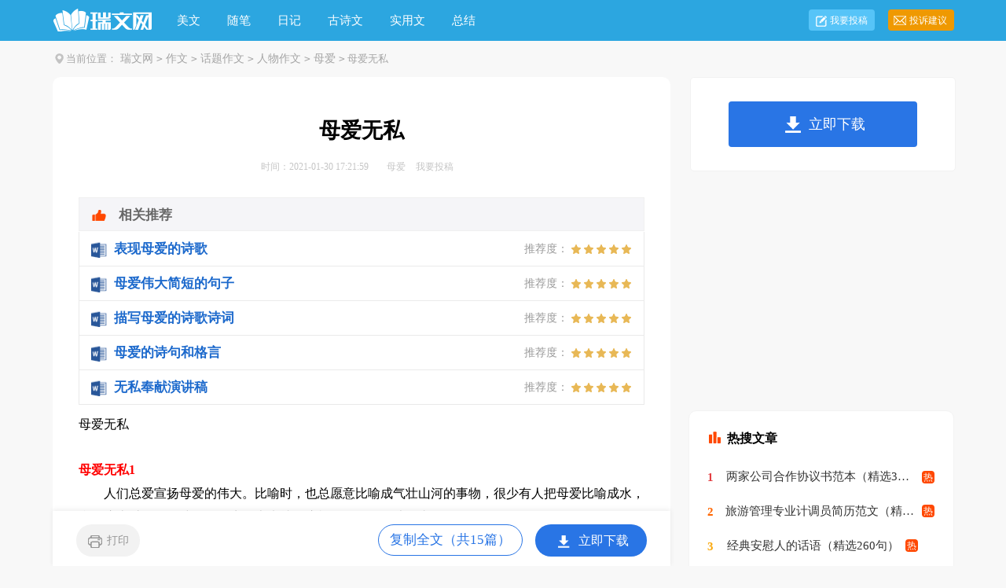

--- FILE ---
content_type: text/html
request_url: https://m.ruiwen.com/zuowen/muai/2671148.html
body_size: 17399
content:
<!doctype html>
<html>
<head>

  <meta charset="gb2312">
  <meta name="viewport" content="width=device-width, initial-scale=1.0, maximum-scale=1.0, user-scalable=no;" />
  <meta name="apple-mobile-web-app-capable" content="yes" />
  <meta name="format-detection" content="telephone=no">
  <title>母爱无私</title>
  <meta name="keywords" content="母爱无私" />
  <meta name="description" content="母爱无私1人们总爱宣扬母爱的伟大。比喻时，也总愿意比喻成气壮山河的事物，很少有人把母爱比喻成水，觉得这太过平淡。殊不知，生活本来就是这样，平平淡淡才是真。欣赏母亲的性格，雷厉风行，从不拖泥带水。我希望" />
  <link rel="canonical" href="http://www.ruiwen.com/zuowen/muai/2671148.html">
  <link href="https://www.ruiwen.com/static/css/m/article.css" rel="stylesheet" />
  <script type="text/javascript">
      var D=new Date(),RAND_STR=D.getUTCFullYear()+"_"+D.getUTCMonth()+"_"+D.getUTCDate()+"_"+(Math.floor(D.getUTCHours()/3));
      document.write('<script type="text/javascript" src="https://www.ruiwen.com/static/js/m.js?'+RAND_STR+'"><\/script>');
  </script>
</head>
<body>
<script type="text/javascript">s("header");</script>
<div class="header"><div class="sidebar"><i class="home"></i><a href='https://m.ruiwen.com/zuowen/'>作文网</a><code>></code><a href='https://m.ruiwen.com/zuowen/huati/'>话题作文</a><code>></code><a href='https://m.ruiwen.com/zuowen/renwu/'>人物作文</a><code>></code><a href='https://m.ruiwen.com/zuowen/muai/'>母爱</a><code>></code></a></div></div>
<div class="main">
  <div class="article">
    <script type="text/javascript">s("title_top");</script>
    <h1 class="title">母爱无私</h1>
    <p class="info"><font>2021-01-30</font>
      <a target="_blank" href="https://m.ruiwen.com/zuowen/muai/">母爱</a>
    </p>
    <script type="text/javascript">s("content_top");</script>
    <div class="content">
      
<h2>母爱无私1</h2>
<p>　　人们总爱宣扬母爱的伟大。比喻时，也总愿意比喻成气壮山河的事物，很少有人把母爱比喻成水，觉得这太过平淡。殊不知，生活本来就是这样，平平淡淡才是真。</p><p>　　欣赏母亲的性格，雷厉风行，从不拖泥带水。我希望自己有一天也能像母亲一样挺拔、不屈。这是一个好干部应具有的品质——妈妈教育我说。母亲能吃苦，这是公认的。印象中，没有什么事是妈妈做不了的。从记事起就是这样，直到现在也没有改变。因此，总喜欢和母亲待在一起，很温暖的感觉，我喜欢这种感觉，让我觉得踏实，安全。</p><p>　　常感叹岁月的无情，无情到近似冷酷。她掳走了我身边人所有的青春，用他们的苍老，换来了我的成长。光阴的洗涤，漂白了妈妈的长发，却留下了妈妈那份与生俱来的勇敢与坚强，但还是不得不承认，妈妈老了。</p><p>　　但，妈妈的许多话很是有道理。这是生活的历练，留下的宝藏，蕴藏着生命的玄机——我觉得。因此小时候，我对妈妈绝对的崇拜，把她的一些话当圣经般遵循。妈妈常说，人一辈子，并不是所有事都是喜欢做的，有很多事，你不喜欢做，却不能不去做，而且一定要做，做还得做到最好；否则不要说对不起父母，对不起朋友，甚至你连自己都对不起。这番话伴我走过昨天，走到今天，我相信，也将伴我走向明天。给我勇气，让我在每一个充满阳光的日子里，坚强地面对每一个人，每一个新的挑战。</p><p>　　爱就是爱，我深深的敬爱着母亲。虽不轰轰烈烈，但有时候，细水长流，也不失为一种风景。可能会有几分平凡，但本来就是凡人一个，又会有多壮烈的爱。更何况，在我看来，每一份爱都是一样珍品，值得我们永远珍藏。</p><p>　　未来的日子好长好长，不知还会和母亲携手走过多少个四季，一同回味初春、品尝盛夏、咀嚼金秋、聆听隆冬。拾起生活留给我的点点滴滴，把每一片成长的回忆酿成最淳（醇）的美酒，贴上标签，随岁月的洗礼越来越浓、越来越香；用妈妈的爱作标榜，同样去爱身旁的每一个人，也珍惜每一份别人给予的爱。希望我这颗年轻的心，能温暖妈妈那颗不再年轻的心，滋润她的饱经沧桑，照顾母亲一生一世。</p><p>　　是啊，母爱如水。水——生命之源；母爱——一生相伴。</p><h2>母爱无私2</h2>
<p>　　“慈母手中线，游子身上衣。临行密密缝，意恐迟迟归……”我们在老师的带领下，朗读着诗人孟郊的诗篇《游子吟》。本就不平凡的母爱在诗人笔下显得是那样深沉。是啊，曾有多少文人墨客歌颂过母爱的无私？曾有多少有志青年感叹过母亲的伟大？而又有多少普通人天天都生活在母亲无微不至的母爱之下呢？这恐怕说不清。</p><p>　　而我的母亲也一样伟大，她为了我和弟弟，放弃了自己喜欢的工作，专门在家照顾我们。当我们还在梦乡的时候，母亲已早早地起了床，为我们准备好了香甜可口的饭菜；当我们在兴高采烈地玩耍的时候，母亲却在为我们洗衣服、打扫房间；雨天，当我们正为没带雨伞而着急的时候，母亲带着雨伞的身影便映入了我的眼帘……她关心我们的生活，辅导我们的学习，对我们的付出，说不尽、道不完。这就是我的母亲――一位普通的家庭主妇。</p><p>　　不忘那个寒冬，在冷清的街道上，听见两个人的说话声从一栋楼房传来。听，是我和母亲正在争论一道数学题。做作业时我碰到了一道难题，我左思右想。思考了许久，终于想出了自己的答案。我找到母亲，问她这道题我做对了吗？母亲一看，觉得这道题很有挑战性，便聚精会神地思考起来她的正确答案。过了一会儿，母亲好像想出了答案，对我说：“孩子，你的做法是错误的”。</p><p>　　“为什么？”我很不解。</p><p>　　母亲给我讲了我错误的原因和她自己的做题思路。可我还坚持自己的立场，于是就和母亲争执了起来。为了这道题，我争得面红耳赤，两个人争论时呼出的白气往上飘着，最后消散在屋子的上空……终于，母亲用种种原因证明了我是错误的，随即又耐心地给我讲解这道题的正确的做法。为了巩固我的记忆，母亲又举了许多类似的例题来让我做。最后，我对母亲说：“妈妈，明明是我做错了，还和您争”“没事儿，妈妈就喜欢你这种坚持自己的观点，敢于争论的精神”。母亲露出了笑容。</p><p>　　万千思绪化为一句没有说出来的话，没错，这就是爱！在母亲无私的爱中，我时时刻刻感到一股春风般的温暖，时时刻刻感到成长的力量。</p><h2>母爱无私3</h2>
<p>　　“慈母手中线，游子身上衣。临行密密缝，意恐迟迟归。谁言寸草心，报得三春晖。”“母亲”这是世间最美丽，最真诚，最无私，最伟大的词语。可是，多少人真正的了解她？有多少人真正的认识她？又有多少人真正的看清了她深沉而浓郁的爱？</p><p>　　那天的雨下得格外猛烈。教室里，我望着窗外，天色早已暗了下来。天空中乌云密布，不是有闪电划过，染白了桌子上的书。我真想快些下课，我想你此时已经站在楼下，向着我们班的这个窗口仰望了吧。</p><p>　　终于，一直沉默着得下课铃爆发了，我飞奔下楼。果然，你那熟悉的身影撑着伞，静默在雨中，等着我的到来。你微笑着迎了上来。在温馨中，我无意地发现你的左手捂着胃，始终微笑着的脸上竟有些许的苍白。“怎么啦，妈？”“胃有些痛，可能是着凉了。”、</p><p>　　雨还在漫无目的地下着，雨点落到积水里，调皮地划出各种美丽的图案，可此刻我无心欣赏。在迷蒙的雨中，你得身影仍在那儿等待着。</p><p>　　我忽然觉得此时的你，正是那位苦苦等待游子归来的慈母。而我，正是接受了你千万的爱却让你操透了心的游子。</p><p>　　又是一个安静的晚上，天黑透了，天空中的月亮看上去格外的圆，格外的美。皎洁的月光透过窗户，散在桌上的书上。四周一片静谧，此时已经十一点多钟了。“啊，终于看完了。”我关掉台灯伸了个懒腰。打开房门，我发现妈妈还坐在沙发上，“妈，还没睡啊？”“噢，我想你看完书给你切点水果、。一天没吃水果了，进去又怕打扰到你。”在灯光下，我看到你得眼球中夹着些血丝，那么微不足道的事。你却做得如此细致。</p><p>　　生病时的精心呵护，失败是的耐心鼓励，伤心时的诚心安慰。太多太多次得关爱给予，太多太多的牵挂担忧。你就是我的拐杖，我的灯塔，我的阳光。</p><p>　　是你，用手中的针和线，密密地缝出对我的关怀。是你，用针和线，陪我一步一步地成长，陪我走过这漫长而充满了喜怒哀乐的路。</p><p>　　原来，慈母手中的线，缝的不仅仅是游子身上的衣，还是那足以震天撼地的深沉浓郁的爱，永远陪在游子身边。</p><h2>母爱无私4</h2>
<p>　　在杨柳抽芽的季节，万物复苏，大地是一片嫩翠滋润的色彩，春风轻轻地吹着，让我感觉到那么的心旷神怡。在这舒适的时节，我想起了正在打工的妈妈。母女可连着心啊！无论何时，母女之间总是有一条谁也解不开的隐形线，这是上天刻意安排的。我想着、想着，思绪不禁飘散开来，飘向那正在打工的妈妈。</p><p>　　我的妈妈和别的妈妈一样，都想望子成龙，望女成凤。可她的方法却与众不同，不过，我还是很感谢她。</p><p>　　今年二月份，我写的《珍爱生命，文明出行》在盐城市安全作文大赛中荣获二等奖。我拿着证书喜滋滋地回到家，满以为妈妈准会夸奖我，给我买好吃的，可没想到的是，她只是轻声地说：“作文获奖不光是你写得好，更重要的是老师指导得好，这是老师平时对你严格要求，耐心细心教导的结果。”听了妈妈这一席话，我的高兴劲一点儿也没有了，撅起小嘴走开了，但是我心里却很不服气，小声嘀咕道：”这作文又不是你写的，你怎么知道我写的多辛苦呀！”由于我声音很小，妈妈也没有听见，这事也就这么过去了。</p><p>　　可自从那个阴雨天起，改变了我以前对妈妈的看法，体会到了妈妈对我那种无微不至的关心，那种伟大无私的母爱。</p><p>　　那天一个夏天的晚上，突然狂风大作，雷声响起，震耳欲聋。忽然，一道闪电像银蛇般在天空中闪过，接着滂沱大雨从空中倾泻下来。我在书桌上写着我的家庭作业，妈妈则在一旁打着毛线，看着我写。雨依旧下个不停，老天爷像是把它积聚的能量全部释放掉似的。</p><p>　　我突然觉得眼前一片漆黑，浑身上下都不舒服。妈妈慌得像一只迷路的小山羊一样团团乱转，她急忙用体温表帮我测体温，一看竟有40度。妈妈二话没说，忙给我穿上雨衣，裹好我，立刻背起我就往外跑，可妈妈连雨衣都没来得及穿，全身被滂沱大雨浸透了，雨水不停地从她的脸上、头发上、衣角处往下滴，妈妈却全然不顾，我已分辨不出妈妈的脸上哪里是雨水，哪里是汗水了。</p><p>　　到了医院，妈妈忙催医生检查，开药，打点滴，忙前忙后一直在病床前精心照顾我，自己却连湿透的衣服也没有换。等我清醒时，妈妈焦急地问我：“晓涵，感觉好些了吗？妈妈可担心死了。”我朝妈妈一笑：“感觉好多了，妈妈。”妈妈这才露出欣慰的笑容。</p><p>　　妈妈，我要感谢您！您不光给了我生命，还给了我前行的力量与信心，让我脚踏实地地走在人生的道路上。</p><p>　　啊！妈妈！您永远是我这一生中最伟大的妈妈!</p><h2>母爱无私5</h2>
<p>　　我的母亲，正如所有的母亲一样，她用深沉细腻的爱呵护着我，十几年来，她给予了我无微不至的关怀，让我尽情的享受着生活的阳光。温柔善良是她性格的真实写照，勤劳朴实是她人生的信条。</p><p>　　我生长在一个普普通通的农民家庭，但这窘迫的家境并未减弱母亲对我的爱护，相反，在这平凡的生活中，我更加体味到那份母爱的伟大。</p><p>　　从我记事起，每当大地回春，万物复苏的时节，父亲便离开家，踏上那艰辛的打工之路，父亲这一走就要到秋收时才能回来，这回家中的一切事务都要由母亲一个人扛着，还要照顾爷爷奶奶，曾有多少次母亲因劳累过度而病倒，但是她每次都是病未痊愈就又开始了劳作，母亲那坚强的品格时时在鼓舞着我。</p><p>　　还记得在我八岁那一年的夏天，我由于期末考试没有考好而被妈妈骂了一顿，也许妈妈当时是由于那种恨铁不成钢的心情才骂了我几句，一气之下，不懂事的我便跑出了家门，那一天下着大雨；我在雨中呆了很长时间才回家。回到家里，母亲正坐在床边哭泣，她的全身都湿淋淋的，奶奶告诉我，在我走了之后，妈妈便立即到外面找我，她也刚刚回来，但我对这些却不予理睬，任凭妈妈怎样的哭泣。</p><p>　　由于被雨淋湿，那天夜里我发了高烧，吃了药也无济于事，当时母亲急得满头大汗，我病得这么严重，父亲又没在家，而且我家离诊所也有十几里路，外面又下着倾盆大雨，但母亲当时也顾不得太多，背着我便走出了家门，狂风卷着暴雨向我们一次次的袭来，风雨中母亲背着我吃力的走着，在这泥泞的乡间小路上，留下了母亲深深的足迹，我也记不清当时母亲摔倒了多少次，但她每一次都是坚强的爬起来继续前行。当时母亲被大雨浇得浑身湿透，那一夜母亲在诊所陪着我，在病床边守护着我。第二天当我醒来的时候，母亲趴在床边睡着了，望着疲惫不堪的母亲，我的泪水再也止不住的流了下来。此时此刻，正在我赞扬母亲的时候，我的母亲正在紧张繁忙的劳作之中，我多么希望母亲能够来到这里，倾听她的儿子对她深深的赞美。</p><p>　　白发记载逝去的年华；皱纹刻印生活的图画；微笑凝聚理想的欢悦；眼神闪动智慧的火花――这就是您，我的母亲，您用博大的母爱，哺育着世间的生灵。我们为母爱的无私而喝彩――母爱永恒！</p><h2>母爱无私6</h2>
<p>　　母亲何以为伟大?母亲何以为光辉?每一位母亲都 令人感动的瞬间,不那不是瞬间,那该是永远!</p><p>　　我的母亲没有突出的光辉,甚至在曾经的眼光里我都想母亲究竟爱不爱我。我也不是为了母亲所做的某一件事感到内疚，从而长大，而是告别母亲后怀念母亲对我做的每一件事感悟到伟大。</p><p>　　有一次我从家里偷拿了两元钱，中午，妈妈就发现钱丢了，一而再的质问我，是不是我偷的?我开始失口否认，但最后我还是承认了。妈妈听后就打我。当时我的哭声真可谓撕心裂肺，似乎打的我皮开肉绽，而余光还能看见妈妈眼角下流出的泪，我真恨不得昏过去因为妈妈从没这么狠的打过我，我很恨妈妈，妈妈为什么对我这么狠，难道我不是您的亲女儿……现在我懂了：妈妈不想让我成为小偷，而希望我能成为一个对社会有用的人。我心中突然有了一种莫名的感谢。也许这就是爱在冥冥中在做祟吧，妈妈的爱无时不在呵护着我。</p><p>　　孩提时，我突然发起了高烧，妈妈当即背起了我大步向医院跑去，外面下起了大雨，我隐隐约约感到妈妈的脑门有些汗，那是焦急，那是迫切，到了医院，我便有些不省人事了。</p><p>　　等我慢慢清醒时，母亲站在外面，头发湿漉漉的将本来已经很湿的衣服更加了几分“湿色”他在外面打着喷嚏，手里拎者很多我喜欢吃的</p><p>　　食品，包装食品的外袋上滴着好多露珠。在屋子里休息的我早已涓然泪下，过了好一阵，我将眼泪擦净，假装朦朦胧胧刚睡醒，母亲在外面咳了两三声，坐在我附近，把食品撕去外皮喂我，我突然感到母亲的'手像冰一样凉，我怔了许久，怎么不吃了呢?我被妈妈的话打断了思绪“吃、好吃……”我尴尬的回答。“妈妈你吃啊!”“我不饿“妈妈，你为什么总不向我诉苦呢?是不是怕我伤心，是不是为了挑起更多的责任，是不是让我更轻松，是不是为了承担更重的压力，您那么多的汗水从来都是默默的承受，默默的忍耐，默默的付出。</p><p>　　母爱是世上最能够令人敬畏的，母亲的光辉与崇高，使我突然懂得了爱的力量，母亲在我的心中高大，伟岸……</p><h2>母爱无私7</h2>
<p>　　母爱是无私的，每个母亲都把自己的爱和全部的精力献给了我们这些娇嫩的幼苗。而这种有着无穷力量的爱，会在生活中不经意的流露出来。</p><p>　　以前，我是个不懂事的孩子。对爸爸妈妈的关爱都视而不见。上学出门前，妈妈会给我整理好衣服、把水壶灌满，然后目送我离去；放学回到家，妈妈总是唠唠叨吧叨地问：“午饭吃饱了吗？午觉睡足了吗？（我中午吃小饭桌）学习怎么样？……”累了一天的我通常都是当作耳旁风或不耐烦地应付上一句。</p><p>　　但有一天，我看了一个故事，受到了很深的触动，故事的名字叫：《妈妈，我找了你好久》</p><p>　　这是发生在德国的一个真实的故事。一个9岁的孤儿德比在孤儿院长大。因为从小没见过母亲，为了表达对母亲的爱，他就努力去帮助别人，每帮助一个人，就请求他去帮助另外十个人。他想以这种爱心传递的方式，总有一天自己的母亲也受到别人的帮助。他对母亲的这份深沉的爱感动了整个德国，人们掀起了“十件好事”行动，德比成了德国的 母爱是无私的，每个母亲都把自己的爱和全部的精力献给了我们这些娇嫩的幼苗。而这种有着无穷力量的爱，会在生活中不经意的流露出来。</p><p>　　以前，我是个不懂事的孩子。对爸爸妈妈的关爱都视而不见。上学出门前，妈妈会给我整理好衣服、把水壶灌满，然后目送我离去；放学回到家，妈妈总是唠唠叨吧叨地问：“午饭吃饱了吗？午觉睡足了吗？（我中午吃小饭桌）学习怎么样？……”累了一天的我通常都是当作耳旁风或不耐烦地应付上一句。</p><p>　　珍惜我们现在拥有的幸福吧！母爱是什么，母爱就是妈妈对我们生活中点滴小事的唠叨，就是对我们学习成长过程中的严格要求，获奖时她比你还高兴，成绩下降时她比你更焦急，吃饭时把肉都挑给你，下雨时唯一的伞一定会遮在你的头上。妈妈就是这样伟大无私，是那么善解人意，是那么宽宏大量，不管你犯了多大的错，回家的门总是向你敞开。当我们拥有母爱时，往往不知道珍惜，妈妈的好感觉不到，觉得对我们好是应该的，却把妈妈的“打”和“骂”劳记在心，怀恨不已，不明白打、骂也是母爱的另外一种表示方法。</p><p>　　善待母亲吧，珍惜妈妈的爱，去体味、去感受，她会让每一位孩子回味无穷的。</p><h2>母爱无私8</h2>
<p>　　慈母手中线，游子身上衣。临行密密缝，意恐迟迟归。谁言寸草心？报得三春晖。这首诗大家都很熟悉吧？确实，母亲的爱是伟大的、无私的。我也有一位这样伟大的妈妈。</p><p>　　有一次我生病了，妈妈要我喝药。我刚喝了一口就吐了出来。这时我想：这药好苦呀！于是我就问爸爸：爸爸，妈妈就不能不监督我吃药吗？爸爸说：妈妈让你吃药是想让你早点恢复。我又问：有没有人生病了不吃药啊？爸爸想了想说：那就只有你妈妈了。难道聪明的妈妈也会傻到不吃药吗？</p><p>　　原来在我出生前一个星期，一阵台风让妈妈感冒了，医生让妈妈吃药，可是妈妈却一直拒绝吃药，因为妈妈怕药品伤到当时还在妈妈肚子里的我。终于，我出生了，但妈妈却因为没有及时用药病情加重为肺炎，每天咳嗽不止。</p><p>　　听到这里，我眼睛红了，咕噜咕噜很快把药喝完了。</p><p>　　妈妈对我浓浓的爱说也说不完，我决定从现在起，认真学习，听妈妈的话。</p><h2>母爱无私9</h2>
<p>　　有一种爱，伟大而平凡，如润物春雨，似拂面和风；有一份情，无私而博大，绵绵不断，情谊深长。这就是母爱，永远都是不求回报，无私的付出。</p><p>　　在许多人记忆的殿堂里，母亲一直都是您最忠实的后盾，每一步的成长，都在母亲慈爱的目光中长大；每一次的成功，都在母亲欣慰的笑容中度过。</p><p>　　小的时候，一部《母亲再爱我一次》的电影，让多少人流下了泪水；一首《世上只有母亲好》的歌曲，唱出了多少人的心声。</p><p>　　母爱是首无言的歌，总会在某个午后、某个黄昏、某个黑夜，轻轻响起，母爱是幅淡淡的画，总会在某个陌生街头、某个陌生小站、某个异乡旅店，在您最失意、最需要求助的时候，闪现在眼前……</p><p>　　孩子时候的泪水落满了母亲的衣襟，处次学走路的时候握紧了母亲的双手。母亲的年轮，记载着您人生的轨迹；母亲的四季，牵挂着您在外的冷暖。</p><p>　　母爱是那顶始终为您撑着的伞，暴雨袭来才突然发现母亲的艰辛；母爱是您身后坚定的目光，蓦然回首才看到母亲守望的身影。</p><p>　　母亲给了您生命，给了您善良，更给了您一个永远的家。回到母亲身边，起得再晚，也会精心为您准备早餐；手脚再懒，也会干干净净、整整齐齐的衣衫放在枕边。</p><p>　　母爱最真、最纯，她的一切，早已融入到儿女的衣食起居，融入到日常的点点滴滴，让生命沐浴着爱的光辉健康成长；母爱最深、最沉，无论经历多少风霜雪雨，无论承受多少误解委屈，对儿女的挚爱从不改变。</p><p>　　每一个喜庆的日子，都会有母亲更加忙碌的身影；每一样普通的饭菜，都包含着母亲细腻的心思。</p><p>　　母爱简简单单，平平常常，从来没想过什么回报，却让生命在仁爱中延续、船承；母爱坚忍不拔，无怨无悔，母性的慈爱常常会超越血缘，创造出一个个奇迹。有位捡破烂的母亲毫不犹豫地将自己的肾捐给了患尿毒症儿子；还有一位母亲收养了一个脑瘫的孩子，不仅视如己出，而且不去理医生的断言，硬是让铁树开了花，让低能弱智的孩子也考入了高等学府……</p><p>　　儿女的目光总是向着最美的远方，母亲的目光却总是落在儿女身上，常常会忘记自己。母亲已习惯了儿女的疏忽，那颗心却追随着儿女漂泊不定。</p><h2>母爱无私10</h2>
<p>　　萧瑟秋风，在耳边呼呼地刮着，卷起遍地的落叶。抬头望向远方，天空还是那般阴沉，我无心欣赏，只有那秋风过耳的鼓噪。天色已晚，路边的商铺大多关门了，行人更是神色匆匆，只有我一个人在路上缓慢前行，仿佛是个另类。</p><p>　　已经在路上踱了整整一个下午了，但这似乎并没有让我的感觉好些。算一算，这已经是第四次考得这么差了，父母一次又一次的宽容我，使我的负罪感愈发沉重。“真是的，这都多少次了，太不给父母和自己争气了!你还能干些什么?想来这次回家面对的将不再是和善的笑容了吧。恐怕……哎!”我不自在地想着。</p><p>　　终于，我鼓起勇气回到了家。推开家门，一样样熟悉的事物，母亲那关切和询问的眼神却突然使悲伤的我心里多了些许感情，似乎是厌烦，或许是其他的什么，我说不清楚。我心烦不减，阴着脸，什么都不愿说，“砰”地一声关上了我自己的屋门。</p><p>　　我浑身瘫软地倒在了床上，面对着天花板，悲伤终于压抑不住，眼泪顺着眼角涌了出来，我才发现我是如此无助。连续四次的失败，同学们的眼神中或多或少流露出来的鄙夷深深地刺痛了我……</p><p>　　“当，当，当……”母亲在敲门，她像明白了什么，“没事，不就一次失败吗，忍忍就过去了……”她在门外轻声地说。“够了!让我一个人安静一会儿行不行，别来烦我!”我几乎是冲口而出，心中满是急躁。接着便没有了动静，一分钟或许是十分钟，时间过得如此缓慢。终于肃静了，然后便是悉悉索索的脚步声，而我却昏昏沉沉的睡去。</p><p>　　一觉醒来，夜已经很深了，感觉好了许多，又有些饿，便开了房门，而眼前的情景让我惊诧：那竟是满满一桌的丰盛的饭菜。虽然，已经有点凉了。桌边放着一封信，打开一看，是母亲留给我的。</p><p>　　“儿子，你这样算什么?男儿当自强，你这么自暴自弃真让我失望……只要努力，妈妈就不相信辛苦得不到回报!”</p><p>　　听到了我的声音，原本漆黑的房间，灯亮了起来，我看到的是母亲充满血丝的双眼。</p><p>　　那一刻，我终于明白了母亲为我付出了这么多……</p><p>　　眼泪，如决堤的洪水，我失声痛哭。我这才发现母亲的脸上竟添了许多皱纹。良久，良久，在注视着我吃完饭后，母亲才睡下。再回到房中，窗外的路灯早已熄灭，而我的心儿却久久不能平静。“谁言寸草心，报得三春辉。”孟效的《游子吟》闯入我心头。</p><h2>母爱无私11</h2>
<p>　　今天放学了，妈妈像往常一样来接我，我哪管汽车喧闹声高，我的心都被香喷喷的手抓饼吸引了，“妈妈我可以买个手抓饼吗？就一个拜托了。”我迫不及待地提问。妈妈回答：“不行，那是垃圾食品。”“你看是现做的，不是垃圾食品，就给我买一个，求你了。”我恳求道。“说了不行就不行，如果你执意要买，就去做他儿子吧。”妈妈的话如同钉子般扎进了我的心，好似寒风刺骨，又似尖刀刺入胸膛，我开始呻吟，回嘴道：“做就做。再见！不是，再也不见！”我甩开了妈妈的手，用尽全身力气狂奔着，冲出了妈妈的视线。</p><p>　　时间在一分一秒地逝去，转眼已是晚上7点，我饥肠辘辘，无可奈何，只能向家里的方向走去。路边卖手抓饼的大叔在旁边收摊，做手抓饼的材料还剩一点，我看到了手抓饼，眼睛饿得发亮，不禁垂涎三尺，禁不住问出了声：“伯伯还有饼吗？多少钱啊？”“还是五块一个？少了点，嗯，四块五吧。”我摸了摸口袋空空如也，只好垂头丧气地走了，那位大叔叫到：“小朋友，就一点面粉啦，给你免费和个小饼要不要？不然浪费。”我听到免费，连忙回头吃饼去了，我咽了一口饼，觉得这是上天的恩惠，不禁哭出了声，大叔很疑惑问我为什么，我回答到：“连像您这样的陌生人都帮助我，我妈妈不配当妈妈……”大叔微微一笑说：“我只不过给了你一个饼，你就如此感动。你妈妈给了你生命，还手把手把你带大，而你却离家出走了。我想她现在肯定在到处找你，回家吧孩子！”大叔话音刚落，在远方传来了一声：“壮壮，你在哪儿？饭菜都凉了。回来吧！妈妈知道错了，你永远都是我的儿子！”抽噎的声音近了，妈妈挺着个大肚子，双脸通红，用沙哑的声音在喊话，看到了妈妈，我流下了内疚的泪水，对妈妈说：“妈妈，对不起，我不应该离家出走。”妈妈抚摸着我的头给了我一个拥抱，告别大叔后回到家，我把事情一五一十地告诉了妈妈，妈妈脸上淌着感动的泪水。</p><p>　　母爱无私，母爱如海，是我们一生中最幸福的港湾！将来我一定会报答她，让她也感受做母亲的幸福，让她也体会这用爱凝成的海。</p><h2>母爱无私12</h2>
<p>　　无私的母爱从小到大，我感受着无数的爱，亲人之间的亲情，朋友之间的友爱，兄弟姐妹之间的手足情，师生之间的师生情，这些都让我感触尤为深刻。而母爱，更是一种让我有说不出的滋润与温暖。</p><p>　　记得有天早晨，妈妈要去买菜，6点多就起来了，恰好我从梦中醒了。我以为妈妈在客厅收拾不知道我醒来了，我就蹑手蹑脚的打算吓唬妈妈一下，还没等我走到妈妈面前，就从客厅传出温柔的声音：“凡妈妈去买菜，你就在家里等着。”这时，我萌发了一个念头，和妈妈一起去。妈妈答应了。他笑眯眯的抚摸着我的头，眼里掠过几丝欣慰：“明天，英语考试，你不复习？”“没事，回来复习，保证考好。”“那好吧。”</p><p>　　在去的路上，电动车突然罢工了，熄火了，前天刚下过一场雨，道路上有一些积水，怎么办呢？妈妈说：“没事，我可以当自行车蹬着走。”就这样，妈妈带着我这个小调皮，使劲地蹬着，摆出一副天不怕地不怕的样子。看着妈妈喘着粗气，却全然不顾自已身上溅得已干成土块的泥点，一边念叨着“儿子，快到了，别急”。此刻我的心中充满了内疚，觉得要是我不来就不会给妈妈增加麻烦，说不定妈妈就没有这么狼狈。于是我说：“妈妈，我下来帮你推吧。”可妈妈好像没听见，没事，回过头，用她那特有的温柔的眼光笑着对我说：“带自己的儿子，开心”，看到的，想到的，我不由分的低下了头，眼里闪动着感动的泪花，这就是史上最伟大的母爱，无私，不求回报。</p><p>　　在回去的路上，妈妈依旧蹬着脚蹬，看着我前方瘦弱的背影，我的思绪澎湃。此时的她已将自己当做了一个巨人，一个能让自己孩子时时刻刻都能感受得到爱的巨人。上楼时，我要帮妈妈多提菜，妈妈什么也没说，只是给了我一小袋子，自己把大包全包了。回到家里，妈妈对我说：“凡，喝点水，快点复习英语吧！”而自己又将衣服放进洗衣机里，就有去做饭，拖地了……她似乎一天总有干不完的活，无论白天黑夜，风吹雨打都在忙。</p><p>　　世上最无私的是母爱，是无价的，正如歌词里所唱的：“世上只有妈妈好，有妈的孩子像块宝”。</p><h2>母爱无私13</h2>
<p>　　从出生到现在，有一个人一直在呵护我，关心我，那就是我的妈妈。妈妈给了我许多的爱与温暖。</p><p>　　记得有一年，那年天气很冷，外面还下着大雪，那天正好是我的生日。我心里知道妈妈肯定不会忘记我的生日，于是我准备去试探试探妈妈给我准备了什么生日礼物，好让我有个心理准备。我走到妈妈面前说：“妈妈你知道今天是什么日子吗？”妈妈若无其事的说道：“知道，知道。”听到这句话，我心里暗暗高兴：妈妈没忘记我的生日，太好了，太好了，妈妈没忘记我的生日！我边想边笑着。“你傻笑什么呀，今天有个节气──大雪。多穿点衣，别着凉了。”妈妈边切菜边说道“啊？妈妈我不是问你这个。”我说。“那你问什么呀？”妈妈一脸疑惑的说道。“我给你点提示，我是在冬天出生的。”我两眼注视着妈妈说道。妈妈看了我一眼说：“还是不知道你在说什么，走开走开，我要做饭！”听到这句话，我很是生气，边冲妈妈大声说道：“今天是我的生日，你居然忘记了，哼！我不理你了！”说完我便气冲冲的的跑到房间，把门一关。过了一会，我的气渐渐消了，准备去跟妈妈道歉，可是我整个家都找遍了，就是不见妈妈的踪影。我跑过去问爸爸：“爸爸，妈妈呢？”爸爸对我说：“妈妈出去了。”“外面那么冷，妈妈还出去，你也真是的，怎么不劝劝妈妈。”我生气的说道。然后我跑到房间里，坐在床上等着妈妈。</p><p>　　过了好一会，已经快到晚上了，妈妈还没回来，我开始担心了，就在这时，传来了一阵敲门声，我知道肯定是妈妈来了，我赶紧打开了门一看，果然是妈妈。我看到妈妈的脸和手已经被冻红了，手上提着个蛋糕。原来妈妈是帮我买蛋糕去了呀。等我还没开口说话，妈妈便说道：“生日快乐！女儿，这是我给你的生日礼物，等一下我们一起吃吧。”听到这句话，我一时竟不知道要说什么了。我按照妈妈的话，打开了蛋糕的包装盒。当我打开盒子时，让我眼前一亮，蛋糕上面写着一行字：生日快乐！看到这行字我被感动了。我们围在一起，伴随着爸爸妈妈的歌声，，我许完了愿望。就在我吹灭蜡烛的那一刻，泪水不知不觉的从我的腮边手背流下来。</p><p>　　那一个晚上天气虽然很冷，但我们一家人却丝毫感觉不到，只有温暖围在我家的每一个角落，只有幸福包围着我们。妈妈，是您让我体验到了无私的母爱，谢谢您！</p><h2>母爱无私14</h2>
<p>　　都说是天上赐的无价之宝，而母爱就是着无价之宝中的内涵。</p><p>　　母亲给我的爱不曾少过，而我给母亲带来的白头发也不曾少过，在母亲的每一根白头发里，都包含着我的成长记录，让我知道幼儿是的我有多么任性。母爱是深沉的，母爱是细腻的，母爱也是无私的而伟大的。我要用心去体会，去感受才能有资格接受这份爱，这份无价的爱。而今年的母亲节，又让我想起一哲人说的<strong>一句话</strong>；母爱是一本读不完的书。是啊！母亲给予我的爱，让我一辈子也忘不了！妈妈，我感谢您能让我来到这个五彩缤纷充满温情的世界，来品尝人过的酸甜苦辣，很感谢您让我的到如此多的教育。也很感谢您将我抚养成人。感谢您将我带到了这个童话般的世界。</p><p>　　我的母亲是一个与众不同的母亲，她将她身上所有的爱全部都给了我，一丝也没留下。而正因为这深深的母爱，让我感受到背上的壳重重的。我知道，长大后，我要以母亲给我的爱再多一倍地还给母亲，让她知道我爱她我深深地爱着她，母亲，像一堵墙，遮住了风雨，挡住了烈日，好让我们这些不经风雨的小树苗能茁壮成长；母亲，像慈祥的鸟妈妈，每天都用充满爱的手抚摸着我们这些幼雏的羽毛，鼓励我们去搏击万里长空。</p><p>　　妈妈，您还记得吗？那天段考成绩单发下来了，我考得糟糕透了。回到家便扑到床头，伤心的痛哭起来，您走进房间来，轻轻地拍拍我的后背，亲切地对我说：“出什么事了，告诉妈妈好吗？”我想：如果让妈妈知道了，妈妈不仅会伤心难过，还会骂我呢。我并没有回答妈妈。过了一会儿，您又一次地对我说：“女儿，别伤心了，这只是一次考试，过去了，就让它过去了，只要你努力，你的成绩一定会提高的。”难道妈妈知道了，她看了成绩单，不仅不生气，反而是安慰我，鼓励我。过了一会您又说：“儿，你一定要记住：前方有更美丽的风景等着你，你不能止步不前呀。”听了听一句又一句的安慰和鼓励的话语。我不再感受到伤心，难过，而是让我感到是多么的温暖、幸福。</p><p>　　人间最无私、最伟大、最崇高的爱，莫过于母爱。无私，因为她的爱只有付出，无需回报；伟大，因为她的爱寓于普通、平凡和简单之中；崇高，是因为她的爱是用生命化作乳汁，哺育着我，使我的生命得以延续，得以蓬勃，得以灿烂。</p><h2>母爱无私15</h2>
<p>　　妈妈，您就是冬日中的一杯热茶，给予人温暖;妈妈，您就是太阳，鼓励我前进;妈妈，您就是那条成功的道路，给了我许多的喜悦;妈把暖暖的阳光照在我的心头;妈妈，您就是星星，时时对我眨眼睛，妈，您就是那柔和的春风，赶走了我的一些坏“天气”。</p><p>　　母爱是伟大的;母爱是无私的。</p><p>　　记得有一次，那是一个酷暑，一个如大火球一般的太阳炙烤着大地。万物都有气无力了，小柳树也低下了头，“享受”着烈日馈赠给它的“礼物”。就在这个时候，我发高烧了。妈妈得知这个消息后，她立马放下手中那个卖房子的生意，开着摩托车飞奔回家。妈妈冲进家门，跑到我的房间，摸了摸我那滚烫滚烫的额头，妈妈大惊失色，顿时她万分焦急，像一只热锅上的蚂蚁。妈妈灵机一动，终于找到了光辉的出口—带我去医院。在去医院的途中，妈妈还不停地安慰着我：“思依，不怕哦!有妈妈在呢!就算天塌下来，有妈妈，你不会有什么是的!……”我哭了，因为妈妈的话，我流地是感动之泪，只不过没有哭出声音来罢了。医生和蔼可亲地说：“没什么事了，只要吃几天我给你配的药水，应该就好了!”妈妈听医生说完，心中的那块大石头终于安稳地着落“大陆”。在我生病期间，妈妈时时刻刻，无微不至地照顾着我。她还天天给我买好吃的，自己却不吃，一直说自己一点儿也不饿。每当我听到“世上只有妈妈好，有妈的孩子像块宝”时，我的心中不时地荡漾起一股幸福的暖流。妈妈，我病好了。我为你做很多的家务活，此时，我真的觉得我长大了许多。妈妈!我一定还会为你付出更多的!不要说谢谢，因为这是你应该得到的!</p><p>　　妈妈时时刻刻关心着我，爱着我。是她交我迈出了人生的第一步。我失败时，在我身边安慰我的，是慈祥的妈妈;我生病时，在我身边照顾我的，是慈祥妈妈;天凉时，在我耳边叮嘱我多穿点衣服的，还是慈祥妈妈……妈妈!您含辛茹苦把我带大，您得花多少的心血啊!可我有时候还要和您顶嘴，我真的好不应该啊。妈妈，我发自内心，真诚地对您说以声：“妈妈!您辛苦了!原谅我吧。原谅我以前的一次次任性。对不起!”</p><p>　　妈妈，您把我从一个不懂事的小孩子带大，“变”成了一个有知识的“大树”。妈妈!亲爱的妈妈!您为我付出的太多了，我表示感谢。放下你手中的家务活，休息一下，让女儿来干吧!因为，女儿长了!</p><script>s("content_relate");</script><p>【母爱无私】相关文章：</p><p>1.<a target="_blank" href="https://m.ruiwen.com/zuowen/muai/3985264.html">母爱无私伟大作文</a></p><p>2.<a target="_blank" href="https://m.ruiwen.com/zuowen/muai/4057455.html">无私母爱作文(精选15篇)</a></p><p>3.<a target="_blank" href="https://m.ruiwen.com/zuowen/muai/4057277.html">无私母爱作文合集15篇</a></p><p>4.<a target="_blank" href="https://m.ruiwen.com/zuowen/muai/4226453.html">母爱是无私奉献的作文</a></p><p>5.<a target="_blank" href="https://m.ruiwen.com/zuowen/muai/4157475.html">伟大无私的母爱作文4篇</a></p><p>6.<a target="_blank" href="https://m.ruiwen.com/zuowen/muai/4042660.html">母爱无私的作文合集15篇</a></p><p>7.<a target="_blank" href="https://m.ruiwen.com/zuowen/muai/3985394.html">母爱无私伟大作文10篇</a></p><p>8.<a target="_blank" href="https://m.ruiwen.com/zuowen/muai/3979105.html">母爱无私伟大作文400字</a></p><p>9.<a target="_blank" href="https://m.ruiwen.com/zuowen/muai/3964480.html">描写无私的母爱作文4篇</a></p>
    </div>
    <script type="text/javascript">s("download_bottom");</script>
  </div>
  <script type="text/javascript">s("list_tuwentuijian");</script>
  <script type="text/javascript">s("list_wenzhangtuijian");</script>
  <script type="text/javascript">s("right_top");</script>
  <script type="text/javascript">s("right_mid");</script>
  <script type="text/javascript">s("right_bottom");</script>
  <div class="art_next">
    <span>上一篇：<a title="我读懂了你，母爱" href="https://m.ruiwen.com/zuowen/muai/2671100.html">我读懂了你，母爱</a> </span>
    <span>下一篇：<a title="母爱如海" href="https://m.ruiwen.com/zuowen/muai/2671145.html">母爱如海</a> </span>
  </div>
  <div class="related_article"></div>
</div>
<div class="footer"><a href="https://m.ruiwen.com/" title="瑞文网" target="_blank">瑞文网</a></div>
<script src="https://apps.bdimg.com/libs/jquery/1.9.1/jquery.min.js"></script>

<script type="text/javascript">
    if((navigator.userAgent.match(/(phone|pad|pod|mobile|ios|android|BlackBerry|MQQBrowser|JUC|Fennec|wOSBrowser|BrowserNG|WebOS|symbian|transcoder)/i))){
        document.write('<script type="text/javascript" src="https://cpt.ruiwen.com/cpt/cptm.js?'+RAND_STR+'" charset="utf-8"><\/script>');
    } else {
        document.write('<script type="text/javascript" src="https://cpt.ruiwen.com/cpt/cpt.js?'+RAND_STR+'" charset="utf-8"><\/script>');
    }
</script>
</body>
</html>

--- FILE ---
content_type: text/html; charset=gbk
request_url: https://www.ruiwen.com/zuowen/muai/2671148.html
body_size: 18698
content:
<!doctype html>
<html>
<head>

    <meta http-equiv="Content-Type" content="text/html; charset=gb2312" />
    <title>母爱无私</title>
    <meta name="keywords" content="母爱无私">
    <meta name="description" content="母爱无私1人们总爱宣扬母爱的伟大。比喻时，也总愿意比喻成气壮山河的事物，很少有人把母爱比喻成水，觉得这太过平淡。殊不知，生活本来就是这样，平平淡淡才是真。欣赏母亲的性格，雷厉风行，从不拖泥带水。我希望">
    <link rel="canonical" href="https://www.ruiwen.com/zuowen/muai/2671148.html" />
    <meta http-equiv="Cache-Control" content="no-transform" />
    <meta http-equiv="Cache-Control" content="no-siteapp" />
    <meta name="mobile-agent" content="format=html5;url=https://m.ruiwen.com/zuowen/muai/2671148.html">
    <meta name="mobile-agent" content="format=wml;url=https://m.ruiwen.com/zuowen/muai/2671148.html">
    <meta name="mobile-agent" content="format=xhtml;url=https://m.ruiwen.com/zuowen/muai/2671148.html">

    <script type="text/javascript">
        if((navigator.userAgent.match(/(phone|pad|pod|mobile|ios|android|BlackBerry|MQQBrowser|JUC|Fennec|wOSBrowser|BrowserNG|WebOS|symbian|transcoder)/i))){window.location = window.location.href.replace(/www./, 'm.');}
        var D=new Date(),RAND_STR=D.getUTCFullYear()+"_"+D.getUTCMonth()+"_"+D.getUTCDate()+"_"+(Math.floor(D.getUTCHours()/3));
        document.write('<script type="text/javascript" src="https://www.ruiwen.com/static/js/p.js?'+RAND_STR+'"><\/script>');
    </script>
    <link href="https://www.ruiwen.com/static/css/article.6.css" type="text/css" rel="stylesheet">

</head>
<body>
<script type="text/javascript">s("header");</script>
<div class="header">
    <div class="main">
        <a href="https://www.ruiwen.com/" title="瑞文网" target="_blank" class="logo"></a>
        <ul>
            <li><a href="https://www.ruiwen.com/meiwen/" title="美文">美文</a></li>
            <li><a href="https://www.ruiwen.com/meiwensuibi/" title="随笔">随笔</a></li>
            <li><a href="https://www.ruiwen.com/riji/" title="日记">日记</a></li>
            <li><a href="https://www.ruiwen.com/gushiwen/" title="古诗文">古诗文</a></li>
            <li><a href="https://www.ruiwen.com/shiyongwen/" title="实用文">实用文</a></li>
            <li><a href="https://www.ruiwen.com/zongjie/" title="总结">总结</a></li>
        </ul>
        <div class="rougao">
            <a target="_blank" href="https://www.ruiwen.com/usr/login.html" title="我要投稿">我要投稿</a>
            <a target="_blank" href="https://www.ruiwen.com/contact.html" class="jianyi" title="投诉建议">投诉建议</a>
        </div>
    </div>
</div>
<div class="main">
    <div class="sidebar"><em></em><span>当前位置：<a href="https://www.ruiwen.com/" title="瑞文网">瑞文网</a><code>&gt;</code><a href='https://www.ruiwen.com/zuowen/' title="作文">作文</a><code>></code><a href='https://www.ruiwen.com/zuowen/huati/' title="话题作文">话题作文</a><code>></code><a href='https://www.ruiwen.com/zuowen/renwu/' title="人物作文">人物作文</a><code>></code><a href='https://www.ruiwen.com/zuowen/muai/' title="母爱">母爱</a><code>></code> 母爱无私</span></div>
        <div class="main-left">
            <div class="article">
                <script type="text/javascript">s("title_top");</script>
                <h1 class="title">母爱无私</h1>
                <div class="info">
                    <span class="time">时间：2021-01-30 17:21:59 </span>
                    <span class="sm_after_time"></span>
                    <span class="source"><a target="_blank" href="https://www.ruiwen.com/zuowen/muai/" title="母爱">母爱</a></span>
                    <span class="source"><a target="_blank" href="https://www.ruiwen.com/usr/login.html" title="我要投稿">我要投稿</a></span>
                </div>
                <script type="text/javascript">s("content_top");</script>
                <div class="content">
                    <div class="excellent_articles_box"><ul>
                        
                        <li class="excellent_articles_row">
                            <a target="_blank" title="表现母爱的诗歌" href="https://www.ruiwen.com/word/biaoxianmuaideshige.html">
                                <em></em>
                                <span class="excellent_title">表现母爱的诗歌</span>
                                <span class="excellent_star">推荐度：<i></i></span>
                            </a></li>
                        

                        <li class="excellent_articles_row">
                            <a target="_blank" title="母爱伟大简短的句子" href="https://www.ruiwen.com/word/muaiweidajianduandejuzi.html">
                                <em></em>
                                <span class="excellent_title">母爱伟大简短的句子</span>
                                <span class="excellent_star">推荐度：<i></i></span>
                            </a></li>
                        

                        <li class="excellent_articles_row">
                            <a target="_blank" title="描写母爱的诗歌诗词" href="https://www.ruiwen.com/word/miaoxiemuaideshigeshici.html">
                                <em></em>
                                <span class="excellent_title">描写母爱的诗歌诗词</span>
                                <span class="excellent_star">推荐度：<i></i></span>
                            </a></li>
                        

                        <li class="excellent_articles_row">
                            <a target="_blank" title="母爱的诗句和格言" href="https://www.ruiwen.com/word/muaideshijuhegeyan.html">
                                <em></em>
                                <span class="excellent_title">母爱的诗句和格言</span>
                                <span class="excellent_star">推荐度：<i></i></span>
                            </a></li>
                        

                        <li class="excellent_articles_row">
                            <a target="_blank" title="无私奉献演讲稿" href="https://www.ruiwen.com/word/wusifengxianyanjianggao.html">
                                <em></em>
                                <span class="excellent_title">无私奉献演讲稿</span>
                                <span class="excellent_star">推荐度：<i></i></span>
                            </a></li>
                        

                        <li class="excellent_articles_title">相关推荐</li>
                    </ul></div>

                    <p>母爱无私</p>
<h2>母爱无私1</h2>
<p>　　人们总爱宣扬母爱的伟大。比喻时，也总愿意比喻成气壮山河的事物，很少有人把母爱比喻成水，觉得这太过平淡。殊不知，生活本来就是这样，平平淡淡才是真。</p><p style="text-align: center;"><img loading="lazy" src="/pic/00/c4b8b0ae2_2.jpg" alt="母爱无私"/></p><p>　　欣赏母亲的性格，雷厉风行，从不拖泥带水。我希望自己有一天也能像母亲一样挺拔、不屈。这是一个好干部应具有的品质——妈妈教育我说。母亲能吃苦，这是公认的。印象中，没有什么事是妈妈做不了的。从记事起就是这样，直到现在也没有改变。因此，总喜欢和母亲待在一起，很温暖的感觉，我喜欢这种感觉，让我觉得踏实，安全。</p><p>　　常感叹岁月的无情，无情到近似冷酷。她掳走了我身边人所有的青春，用他们的苍老，换来了我的成长。光阴的洗涤，漂白了妈妈的长发，却留下了妈妈那份与生俱来的勇敢与坚强，但还是不得不承认，妈妈老了。</p><p>　　但，妈妈的许多话很是有道理。这是生活的历练，留下的宝藏，蕴藏着生命的玄机——我觉得。因此小时候，我对妈妈绝对的崇拜，把她的一些话当圣经般遵循。妈妈常说，人一辈子，并不是所有事都是喜欢做的，有很多事，你不喜欢做，却不能不去做，而且一定要做，做还得做到最好；否则不要说对不起父母，对不起朋友，甚至你连自己都对不起。这番话伴我走过昨天，走到今天，我相信，也将伴我走向明天。给我勇气，让我在每一个充满阳光的日子里，坚强地面对每一个人，每一个新的挑战。</p><p>　　爱就是爱，我深深的敬爱着母亲。虽不轰轰烈烈，但有时候，细水长流，也不失为一种风景。可能会有几分平凡，但本来就是凡人一个，又会有多壮烈的爱。更何况，在我看来，每一份爱都是一样珍品，值得我们永远珍藏。</p><p>　　未来的日子好长好长，不知还会和母亲携手走过多少个四季，一同回味初春、品尝盛夏、咀嚼金秋、聆听隆冬。拾起生活留给我的点点滴滴，把每一片成长的回忆酿成最淳（醇）的美酒，贴上标签，随岁月的洗礼越来越浓、越来越香；用妈妈的爱作标榜，同样去爱身旁的每一个人，也珍惜每一份别人给予的爱。希望我这颗年轻的心，能温暖妈妈那颗不再年轻的心，滋润她的饱经沧桑，照顾母亲一生一世。</p><p>　　是啊，母爱如水。水——生命之源；母爱——一生相伴。</p><h2>母爱无私2</h2>
<p>　　“慈母手中线，游子身上衣。临行密密缝，意恐迟迟归……”我们在老师的带领下，朗读着诗人孟郊的诗篇《游子吟》。本就不平凡的母爱在诗人笔下显得是那样深沉。是啊，曾有多少文人墨客歌颂过母爱的无私？曾有多少有志青年感叹过母亲的伟大？而又有多少普通人天天都生活在母亲无微不至的母爱之下呢？这恐怕说不清。</p><p>　　而我的母亲也一样伟大，她为了我和弟弟，放弃了自己喜欢的工作，专门在家照顾我们。当我们还在梦乡的时候，母亲已早早地起了床，为我们准备好了香甜可口的饭菜；当我们在兴高采烈地玩耍的时候，母亲却在为我们洗衣服、打扫房间；雨天，当我们正为没带雨伞而着急的时候，母亲带着雨伞的身影便映入了我的眼帘……她关心我们的生活，辅导我们的学习，对我们的付出，说不尽、道不完。这就是我的母亲――一位普通的家庭主妇。</p><p>　　不忘那个寒冬，在冷清的街道上，听见两个人的说话声从一栋楼房传来。听，是我和母亲正在争论一道数学题。做作业时我碰到了一道难题，我左思右想。思考了许久，终于想出了自己的答案。我找到母亲，问她这道题我做对了吗？母亲一看，觉得这道题很有挑战性，便聚精会神地思考起来她的正确答案。过了一会儿，母亲好像想出了答案，对我说：“孩子，你的做法是错误的”。</p><p>　　“为什么？”我很不解。</p><p>　　母亲给我讲了我错误的原因和她自己的做题思路。可我还坚持自己的立场，于是就和母亲争执了起来。为了这道题，我争得面红耳赤，两个人争论时呼出的白气往上飘着，最后消散在屋子的上空……终于，母亲用种种原因证明了我是错误的，随即又耐心地给我讲解这道题的正确的做法。为了巩固我的记忆，母亲又举了许多类似的例题来让我做。最后，我对母亲说：“妈妈，明明是我做错了，还和您争”“没事儿，妈妈就喜欢你这种坚持自己的观点，敢于争论的精神”。母亲露出了笑容。</p><p>　　万千思绪化为一句没有说出来的话，没错，这就是爱！在母亲无私的爱中，我时时刻刻感到一股春风般的温暖，时时刻刻感到成长的力量。</p><h2>母爱无私3</h2>
<p>　　“慈母手中线，游子身上衣。临行密密缝，意恐迟迟归。谁言寸草心，报得三春晖。”“母亲”这是世间最美丽，最真诚，最无私，最伟大的词语。可是，多少人真正的了解她？有多少人真正的认识她？又有多少人真正的看清了她深沉而浓郁的爱？</p><p>　　那天的雨下得格外猛烈。教室里，我望着窗外，天色早已暗了下来。天空中乌云密布，不是有闪电划过，染白了桌子上的书。我真想快些下课，我想你此时已经站在楼下，向着我们班的这个窗口仰望了吧。</p><p>　　终于，一直沉默着得下课铃爆发了，我飞奔下楼。果然，你那熟悉的身影撑着伞，静默在雨中，等着我的到来。你微笑着迎了上来。在温馨中，我无意地发现你的左手捂着胃，始终微笑着的脸上竟有些许的苍白。“怎么啦，妈？”“胃有些痛，可能是着凉了。”、</p><p>　　雨还在漫无目的地下着，雨点落到积水里，调皮地划出各种美丽的图案，可此刻我无心欣赏。在迷蒙的雨中，你得身影仍在那儿等待着。</p><p>　　我忽然觉得此时的你，正是那位苦苦等待游子归来的慈母。而我，正是接受了你千万的爱却让你操透了心的游子。</p><p>　　又是一个安静的晚上，天黑透了，天空中的月亮看上去格外的圆，格外的美。皎洁的月光透过窗户，散在桌上的书上。四周一片静谧，此时已经十一点多钟了。“啊，终于看完了。”我关掉台灯伸了个懒腰。打开房门，我发现妈妈还坐在沙发上，“妈，还没睡啊？”“噢，我想你看完书给你切点水果、。一天没吃水果了，进去又怕打扰到你。”在灯光下，我看到你得眼球中夹着些血丝，那么微不足道的事。你却做得如此细致。</p><p>　　生病时的精心呵护，失败是的耐心鼓励，伤心时的诚心安慰。太多太多次得关爱给予，太多太多的牵挂担忧。你就是我的拐杖，我的灯塔，我的阳光。</p><p>　　是你，用手中的针和线，密密地缝出对我的关怀。是你，用针和线，陪我一步一步地成长，陪我走过这漫长而充满了喜怒哀乐的路。</p><p>　　原来，慈母手中的线，缝的不仅仅是游子身上的衣，还是那足以震天撼地的深沉浓郁的爱，永远陪在游子身边。</p><h2>母爱无私4</h2>
<p>　　在杨柳抽芽的季节，万物复苏，大地是一片嫩翠滋润的色彩，春风轻轻地吹着，让我感觉到那么的心旷神怡。在这舒适的时节，我想起了正在打工的妈妈。母女可连着心啊！无论何时，母女之间总是有一条谁也解不开的隐形线，这是上天刻意安排的。我想着、想着，思绪不禁飘散开来，飘向那正在打工的妈妈。</p><p>　　我的妈妈和别的妈妈一样，都想望子成龙，望女成凤。可她的方法却与众不同，不过，我还是很感谢她。</p><p>　　今年二月份，我写的《珍爱生命，文明出行》在盐城市安全作文大赛中荣获二等奖。我拿着证书喜滋滋地回到家，满以为妈妈准会夸奖我，给我买好吃的，可没想到的是，她只是轻声地说：“作文获奖不光是你写得好，更重要的是老师指导得好，这是老师平时对你严格要求，耐心细心教导的结果。”听了妈妈这一席话，我的高兴劲一点儿也没有了，撅起小嘴走开了，但是我心里却很不服气，小声嘀咕道：”这作文又不是你写的，你怎么知道我写的多辛苦呀！”由于我声音很小，妈妈也没有听见，这事也就这么过去了。</p><p>　　可自从那个阴雨天起，改变了我以前对妈妈的看法，体会到了妈妈对我那种无微不至的关心，那种伟大无私的母爱。</p><p>　　那天一个夏天的晚上，突然狂风大作，雷声响起，震耳欲聋。忽然，一道闪电像银蛇般在天空中闪过，接着滂沱大雨从空中倾泻下来。我在书桌上写着我的家庭作业，妈妈则在一旁打着毛线，看着我写。雨依旧下个不停，老天爷像是把它积聚的能量全部释放掉似的。</p><p>　　我突然觉得眼前一片漆黑，浑身上下都不舒服。妈妈慌得像一只迷路的小山羊一样团团乱转，她急忙用体温表帮我测体温，一看竟有40度。妈妈二话没说，忙给我穿上雨衣，裹好我，立刻背起我就往外跑，可妈妈连雨衣都没来得及穿，全身被滂沱大雨浸透了，雨水不停地从她的脸上、头发上、衣角处往下滴，妈妈却全然不顾，我已分辨不出妈妈的脸上哪里是雨水，哪里是汗水了。</p><p>　　到了医院，妈妈忙催医生检查，开药，打点滴，忙前忙后一直在病床前精心照顾我，自己却连湿透的衣服也没有换。等我清醒时，妈妈焦急地问我：“晓涵，感觉好些了吗？妈妈可担心死了。”我朝妈妈一笑：“感觉好多了，妈妈。”妈妈这才露出欣慰的笑容。</p><p>　　妈妈，我要感谢您！您不光给了我生命，还给了我前行的力量与信心，让我脚踏实地地走在人生的道路上。</p><p>　　啊！妈妈！您永远是我这一生中最伟大的妈妈!</p><h2>母爱无私5</h2>
<p>　　我的母亲，正如所有的母亲一样，她用深沉细腻的爱呵护着我，十几年来，她给予了我无微不至的关怀，让我尽情的享受着生活的阳光。温柔善良是她性格的真实写照，勤劳朴实是她人生的信条。</p><p>　　我生长在一个普普通通的农民家庭，但这窘迫的家境并未减弱母亲对我的爱护，相反，在这平凡的生活中，我更加体味到那份母爱的伟大。</p><p>　　从我记事起，每当大地回春，万物复苏的时节，父亲便离开家，踏上那艰辛的打工之路，父亲这一走就要到秋收时才能回来，这回家中的一切事务都要由母亲一个人扛着，还要照顾爷爷奶奶，曾有多少次母亲因劳累过度而病倒，但是她每次都是病未痊愈就又开始了劳作，母亲那坚强的品格时时在鼓舞着我。</p><p>　　还记得在我八岁那一年的夏天，我由于期末考试没有考好而被妈妈骂了一顿，也许妈妈当时是由于那种恨铁不成钢的心情才骂了我几句，一气之下，不懂事的我便跑出了家门，那一天下着大雨；我在雨中呆了很长时间才回家。回到家里，母亲正坐在床边哭泣，她的全身都湿淋淋的，奶奶告诉我，在我走了之后，妈妈便立即到外面找我，她也刚刚回来，但我对这些却不予理睬，任凭妈妈怎样的哭泣。</p><p>　　由于被雨淋湿，那天夜里我发了高烧，吃了药也无济于事，当时母亲急得满头大汗，我病得这么严重，父亲又没在家，而且我家离诊所也有十几里路，外面又下着倾盆大雨，但母亲当时也顾不得太多，背着我便走出了家门，狂风卷着暴雨向我们一次次的袭来，风雨中母亲背着我吃力的走着，在这泥泞的乡间小路上，留下了母亲深深的足迹，我也记不清当时母亲摔倒了多少次，但她每一次都是坚强的爬起来继续前行。当时母亲被大雨浇得浑身湿透，那一夜母亲在诊所陪着我，在病床边守护着我。第二天当我醒来的时候，母亲趴在床边睡着了，望着疲惫不堪的母亲，我的泪水再也止不住的流了下来。此时此刻，正在我赞扬母亲的时候，我的母亲正在紧张繁忙的劳作之中，我多么希望母亲能够来到这里，倾听她的儿子对她深深的赞美。</p><p>　　白发记载逝去的年华；皱纹刻印生活的图画；微笑凝聚理想的欢悦；眼神闪动智慧的火花――这就是您，我的母亲，您用博大的母爱，哺育着世间的生灵。我们为母爱的无私而喝彩――母爱永恒！</p><h2>母爱无私6</h2>
<p>　　母亲何以为伟大?母亲何以为光辉?每一位母亲都 令人感动的瞬间,不那不是瞬间,那该是永远!</p><p>　　我的母亲没有突出的光辉,甚至在曾经的眼光里我都想母亲究竟爱不爱我。我也不是为了母亲所做的某一件事感到内疚，从而长大，而是告别母亲后怀念母亲对我做的每一件事感悟到伟大。</p><p>　　有一次我从家里偷拿了两元钱，中午，妈妈就发现钱丢了，一而再的质问我，是不是我偷的?我开始失口否认，但最后我还是承认了。妈妈听后就打我。当时我的哭声真可谓撕心裂肺，似乎打的我皮开肉绽，而余光还能看见妈妈眼角下流出的泪，我真恨不得昏过去因为妈妈从没这么狠的打过我，我很恨妈妈，妈妈为什么对我这么狠，难道我不是您的亲女儿……现在我懂了：妈妈不想让我成为小偷，而希望我能成为一个对社会有用的人。我心中突然有了一种莫名的感谢。也许这就是爱在冥冥中在做祟吧，妈妈的爱无时不在呵护着我。</p><p>　　孩提时，我突然发起了高烧，妈妈当即背起了我大步向医院跑去，外面下起了大雨，我隐隐约约感到妈妈的脑门有些汗，那是焦急，那是迫切，到了医院，我便有些不省人事了。</p><p>　　等我慢慢清醒时，母亲站在外面，头发湿漉漉的将本来已经很湿的衣服更加了几分“湿色”他在外面打着喷嚏，手里拎者很多我喜欢吃的</p><p>　　食品，包装食品的外袋上滴着好多露珠。在屋子里休息的我早已涓然泪下，过了好一阵，我将眼泪擦净，假装朦朦胧胧刚睡醒，母亲在外面咳了两三声，坐在我附近，把食品撕去外皮喂我，我突然感到母亲的手像冰一样凉，我怔了许久，怎么不吃了呢?我被妈妈的话打断了思绪“吃、好吃……”我尴尬的回答。“妈妈你吃啊!”“我不饿“妈妈，你为什么总不向我诉苦呢?是不是怕我伤心，是不是为了挑起更多的责任，是不是让我更轻松，是不是为了承担更重的压力，您那么多的汗水从来都是默默的承受，默默的忍耐，默默的付出。</p><p>　　母爱是世上最能够令人敬畏的，母亲的光辉与崇高，使我突然懂得了爱的力量，母亲在我的心中高大，伟岸……</p><h2>母爱无私7</h2>
<p>　　母爱是无私的，每个母亲都把自己的爱和全部的精力献给了我们这些娇嫩的幼苗。而这种有着无穷力量的爱，会在生活中不经意的流露出来。</p><p>　　以前，我是个不懂事的孩子。对爸爸妈妈的关爱都视而不见。上学出门前，妈妈会给我整理好衣服、把水壶灌满，然后目送我离去；放学回到家，妈妈总是唠唠叨吧叨地问：“午饭吃饱了吗？午觉睡足了吗？（我中午吃小饭桌）学习怎么样？……”累了一天的我通常都是当作耳旁风或不耐烦地应付上一句。</p><p>　　但有一天，我看了一个故事，受到了很深的触动，故事的名字叫：《妈妈，我找了你好久》</p><p>　　这是发生在德国的一个真实的故事。一个9岁的孤儿德比在孤儿院长大。因为从小没见过母亲，为了表达对母亲的爱，他就努力去帮助别人，每帮助一个人，就请求他去帮助另外十个人。他想以这种爱心传递的方式，总有一天自己的母亲也受到别人的帮助。他对母亲的这份深沉的爱感动了整个德国，人们掀起了“十件好事”行动，德比成了德国的 母爱是无私的，每个母亲都把自己的爱和全部的精力献给了我们这些娇嫩的幼苗。而这种有着无穷力量的爱，会在生活中不经意的流露出来。</p><p>　　以前，我是个不懂事的孩子。对爸爸妈妈的关爱都视而不见。上学出门前，妈妈会给我整理好衣服、把水壶灌满，然后目送我离去；放学回到家，妈妈总是唠唠叨吧叨地问：“午饭吃饱了吗？午觉睡足了吗？（我中午吃小饭桌）学习怎么样？……”累了一天的我通常都是当作耳旁风或不耐烦地应付上一句。</p><p>　　珍惜我们现在拥有的幸福吧！母爱是什么，母爱就是妈妈对我们生活中点滴小事的唠叨，就是对我们学习成长过程中的严格要求，获奖时她比你还高兴，成绩下降时她比你更焦急，吃饭时把肉都挑给你，下雨时唯一的伞一定会遮在你的头上。妈妈就是这样伟大无私，是那么善解人意，是那么宽宏大量，不管你犯了多大的错，回家的门总是向你敞开。当我们拥有母爱时，往往不知道珍惜，妈妈的好感觉不到，觉得对我们好是应该的，却把妈妈的“打”和“骂”劳记在心，怀恨不已，不明白打、骂也是母爱的另外一种表示方法。</p><p>　　善待母亲吧，珍惜妈妈的爱，去体味、去感受，她会让每一位孩子回味无穷的。</p><h2>母爱无私8</h2>
<p>　　慈母手中线，游子身上衣。临行密密缝，意恐迟迟归。谁言寸草心？报得三春晖。这首诗大家都很熟悉吧？确实，母亲的爱是伟大的、无私的。我也有一位这样伟大的妈妈。</p><p>　　有一次我生病了，妈妈要我喝药。我刚喝了一口就吐了出来。这时我想：这药好苦呀！于是我就问爸爸：爸爸，妈妈就不能不监督我吃药吗？爸爸说：妈妈让你吃药是想让你早点恢复。我又问：有没有人生病了不吃药啊？爸爸想了想说：那就只有你妈妈了。难道聪明的妈妈也会傻到不吃药吗？</p><p>　　原来在我出生前一个星期，一阵台风让妈妈感冒了，医生让妈妈吃药，可是妈妈却一直拒绝吃药，因为妈妈怕药品伤到当时还在妈妈肚子里的我。终于，我出生了，但妈妈却因为没有及时用药病情加重为肺炎，每天咳嗽不止。</p><p>　　听到这里，我眼睛红了，咕噜咕噜很快把药喝完了。</p><p>　　妈妈对我浓浓的爱说也说不完，我决定从现在起，认真学习，听妈妈的话。</p><h2>母爱无私9</h2>
<p>　　有一种爱，伟大而平凡，如润物春雨，似拂面和风；有一份情，无私而博大，绵绵不断，情谊深长。这就是母爱，永远都是不求回报，无私的付出。</p><p>　　在许多人记忆的殿堂里，母亲一直都是您最忠实的后盾，每一步的成长，都在母亲慈爱的目光中长大；每一次的成功，都在母亲欣慰的.笑容中度过。</p><p>　　小的时候，一部《母亲再爱我一次》的电影，让多少人流下了泪水；一首《世上只有母亲好》的歌曲，唱出了多少人的心声。</p><p>　　母爱是首无言的歌，总会在某个午后、某个黄昏、某个黑夜，轻轻响起，母爱是幅淡淡的画，总会在某个陌生街头、某个陌生小站、某个异乡旅店，在您最失意、最需要求助的时候，闪现在眼前……</p><p>　　孩子时候的泪水落满了母亲的衣襟，处次学走路的时候握紧了母亲的双手。母亲的年轮，记载着您人生的轨迹；母亲的四季，牵挂着您在外的冷暖。</p><p>　　母爱是那顶始终为您撑着的伞，暴雨袭来才突然发现母亲的艰辛；母爱是您身后坚定的目光，蓦然回首才看到母亲守望的身影。</p><p>　　母亲给了您生命，给了您善良，更给了您一个永远的家。回到母亲身边，起得再晚，也会精心为您准备早餐；手脚再懒，也会干干净净、整整齐齐的衣衫放在枕边。</p><p>　　母爱最真、最纯，她的一切，早已融入到儿女的衣食起居，融入到日常的点点滴滴，让生命沐浴着爱的光辉健康成长；母爱最深、最沉，无论经历多少风霜雪雨，无论承受多少误解委屈，对儿女的挚爱从不改变。</p><p>　　每一个喜庆的日子，都会有母亲更加忙碌的身影；每一样普通的饭菜，都包含着母亲细腻的心思。</p><p>　　母爱简简单单，平平常常，从来没想过什么回报，却让生命在仁爱中延续、船承；母爱坚忍不拔，无怨无悔，母性的慈爱常常会超越血缘，创造出一个个奇迹。有位捡破烂的母亲毫不犹豫地将自己的肾捐给了患尿毒症儿子；还有一位母亲收养了一个脑瘫的孩子，不仅视如己出，而且不去理医生的断言，硬是让铁树开了花，让低能弱智的孩子也考入了高等学府……</p><p>　　儿女的目光总是向着最美的远方，母亲的目光却总是落在儿女身上，常常会忘记自己。母亲已习惯了儿女的疏忽，那颗心却追随着儿女漂泊不定。</p><h2>母爱无私10</h2>
<p>　　萧瑟秋风，在耳边呼呼地刮着，卷起遍地的落叶。抬头望向远方，天空还是那般阴沉，我无心欣赏，只有那秋风过耳的鼓噪。天色已晚，路边的商铺大多关门了，行人更是神色匆匆，只有我一个人在路上缓慢前行，仿佛是个另类。</p><p>　　已经在路上踱了整整一个下午了，但这似乎并没有让我的感觉好些。算一算，这已经是第四次考得这么差了，父母一次又一次的宽容我，使我的负罪感愈发沉重。“真是的，这都多少次了，太不给父母和自己争气了!你还能干些什么?想来这次回家面对的将不再是和善的笑容了吧。恐怕……哎!”我不自在地想着。</p><p>　　终于，我鼓起勇气回到了家。推开家门，一样样熟悉的事物，母亲那关切和询问的眼神却突然使悲伤的我心里多了些许感情，似乎是厌烦，或许是其他的什么，我说不清楚。我心烦不减，阴着脸，什么都不愿说，“砰”地一声关上了我自己的屋门。</p><p>　　我浑身瘫软地倒在了床上，面对着天花板，悲伤终于压抑不住，眼泪顺着眼角涌了出来，我才发现我是如此无助。连续四次的失败，同学们的眼神中或多或少流露出来的鄙夷深深地刺痛了我……</p><p>　　“当，当，当……”母亲在敲门，她像明白了什么，“没事，不就一次失败吗，忍忍就过去了……”她在门外轻声地说。“够了!让我一个人安静一会儿行不行，别来烦我!”我几乎是冲口而出，心中满是急躁。接着便没有了动静，一分钟或许是十分钟，时间过得如此缓慢。终于肃静了，然后便是悉悉索索的脚步声，而我却昏昏沉沉的睡去。</p><p>　　一觉醒来，夜已经很深了，感觉好了许多，又有些饿，便开了房门，而眼前的情景让我惊诧：那竟是满满一桌的丰盛的饭菜。虽然，已经有点凉了。桌边放着一封信，打开一看，是母亲留给我的。</p><p>　　“儿子，你这样算什么?男儿当自强，你这么自暴自弃真让我失望……只要努力，妈妈就不相信辛苦得不到回报!”</p><p>　　听到了我的声音，原本漆黑的房间，灯亮了起来，我看到的是母亲充满血丝的双眼。</p><p>　　那一刻，我终于明白了母亲为我付出了这么多……</p><p>　　眼泪，如决堤的洪水，我失声痛哭。我这才发现母亲的脸上竟添了许多皱纹。良久，良久，在注视着我吃完饭后，母亲才睡下。再回到房中，窗外的路灯早已熄灭，而我的心儿却久久不能平静。“谁言寸草心，报得三春辉。”孟效的《游子吟》闯入我心头。</p><h2>母爱无私11</h2>
<p>　　今天放学了，妈妈像往常一样来接我，我哪管汽车喧闹声高，我的心都被香喷喷的手抓饼吸引了，“妈妈我可以买个手抓饼吗？就一个拜托了。”我迫不及待地提问。妈妈回答：“不行，那是垃圾食品。”“你看是现做的，不是垃圾食品，就给我买一个，求你了。”我恳求道。“说了不行就不行，如果你执意要买，就去做他儿子吧。”妈妈的话如同钉子般扎进了我的心，好似寒风刺骨，又似尖刀刺入胸膛，我开始呻吟，回嘴道：“做就做。再见！不是，再也不见！”我甩开了妈妈的手，用尽全身力气狂奔着，冲出了妈妈的视线。</p><p>　　时间在一分一秒地逝去，转眼已是晚上7点，我饥肠辘辘，无可奈何，只能向家里的方向走去。路边卖手抓饼的大叔在旁边收摊，做手抓饼的材料还剩一点，我看到了手抓饼，眼睛饿得发亮，不禁垂涎三尺，禁不住问出了声：“伯伯还有饼吗？多少钱啊？”“还是五块一个？少了点，嗯，四块五吧。”我摸了摸口袋空空如也，只好垂头丧气地走了，那位大叔叫到：“小朋友，就一点面粉啦，给你免费和个小饼要不要？不然浪费。”我听到免费，连忙回头吃饼去了，我咽了一口饼，觉得这是上天的恩惠，不禁哭出了声，大叔很疑惑问我为什么，我回答到：“连像您这样的陌生人都帮助我，我妈妈不配当妈妈……”大叔微微一笑说：“我只不过给了你一个饼，你就如此感动。你妈妈给了你生命，还手把手把你带大，而你却离家出走了。我想她现在肯定在到处找你，回家吧孩子！”大叔话音刚落，在远方传来了一声：“壮壮，你在哪儿？饭菜都凉了。回来吧！妈妈知道错了，你永远都是我的儿子！”抽噎的声音近了，妈妈挺着个大肚子，双脸通红，用沙哑的声音在喊话，看到了妈妈，我流下了内疚的泪水，对妈妈说：“妈妈，对不起，我不应该离家出走。”妈妈抚摸着我的头给了我一个拥抱，告别大叔后回到家，我把事情一五一十地告诉了妈妈，妈妈脸上淌着感动的泪水。</p><p>　　母爱无私，母爱如海，是我们一生中最幸福的港湾！将来我一定会报答她，让她也感受做母亲的幸福，让她也体会这用爱凝成的海。</p><h2>母爱无私12</h2>
<p>　　无私的母爱从小到大，我感受着无数的爱，亲人之间的亲情，朋友之间的友爱，兄弟姐妹之间的手足情，师生之间的师生情，这些都让我感触尤为深刻。而母爱，更是一种让我有说不出的滋润与温暖。</p><p>　　记得有天早晨，妈妈要去买菜，6点多就起来了，恰好我从梦中醒了。我以为妈妈在客厅收拾不知道我醒来了，我就蹑手蹑脚的打算吓唬妈妈一下，还没等我走到妈妈面前，就从客厅传出温柔的声音：“凡妈妈去买菜，你就在家里等着。”这时，我萌发了一个念头，和妈妈一起去。妈妈答应了。他笑眯眯的抚摸着我的头，眼里掠过几丝欣慰：“明天，英语考试，你不复习？”“没事，回来复习，保证考好。”“那好吧。”</p><p>　　在去的路上，电动车突然罢工了，熄火了，前天刚下过一场雨，道路上有一些积水，怎么办呢？妈妈说：“没事，我可以当自行车蹬着走。”就这样，妈妈带着我这个小调皮，使劲地蹬着，摆出一副天不怕地不怕的样子。看着妈妈喘着粗气，却全然不顾自已身上溅得已干成土块的泥点，一边念叨着“儿子，快到了，别急”。此刻我的心中充满了内疚，觉得要是我不来就不会给妈妈增加麻烦，说不定妈妈就没有这么狼狈。于是我说：“妈妈，我下来帮你推吧。”可妈妈好像没听见，没事，回过头，用她那特有的温柔的眼光笑着对我说：“带自己的儿子，开心”，看到的，想到的，我不由分的低下了头，眼里闪动着感动的泪花，这就是史上最伟大的母爱，无私，不求回报。</p><p>　　在回去的路上，妈妈依旧蹬着脚蹬，看着我前方瘦弱的背影，我的思绪澎湃。此时的她已将自己当做了一个巨人，一个能让自己孩子时时刻刻都能感受得到爱的巨人。上楼时，我要帮妈妈多提菜，妈妈什么也没说，只是给了我一小袋子，自己把大包全包了。回到家里，妈妈对我说：“凡，喝点水，快点复习英语吧！”而自己又将衣服放进洗衣机里，就有去做饭，拖地了……她似乎一天总有干不完的活，无论白天黑夜，风吹雨打都在忙。</p><p>　　世上最无私的是母爱，是无价的，正如歌词里所唱的：“世上只有妈妈好，有妈的孩子像块宝”。</p><h2>母爱无私13</h2>
<p>　　从出生到现在，有一个人一直在呵护我，关心我，那就是我的妈妈。妈妈给了我许多的爱与温暖。</p><p>　　记得有一年，那年天气很冷，外面还下着大雪，那天正好是我的生日。我心里知道妈妈肯定不会忘记我的生日，于是我准备去试探试探妈妈给我准备了什么生日礼物，好让我有个心理准备。我走到妈妈面前说：“妈妈你知道今天是什么日子吗？”妈妈若无其事的说道：“知道，知道。”听到这句话，我心里暗暗高兴：妈妈没忘记我的生日，太好了，太好了，妈妈没忘记我的生日！我边想边笑着。“你傻笑什么呀，今天有个节气──大雪。多穿点衣，别着凉了。”妈妈边切菜边说道“啊？妈妈我不是问你这个。”我说。“那你问什么呀？”妈妈一脸疑惑的说道。“我给你点提示，我是在冬天出生的。”我两眼注视着妈妈说道。妈妈看了我一眼说：“还是不知道你在说什么，走开走开，我要做饭！”听到这句话，我很是生气，边冲妈妈大声说道：“今天是我的生日，你居然忘记了，哼！我不理你了！”说完我便气冲冲的的跑到房间，把门一关。过了一会，我的气渐渐消了，准备去跟妈妈道歉，可是我整个家都找遍了，就是不见妈妈的踪影。我跑过去问爸爸：“爸爸，妈妈呢？”爸爸对我说：“妈妈出去了。”“外面那么冷，妈妈还出去，你也真是的，怎么不劝劝妈妈。”我生气的说道。然后我跑到房间里，坐在床上等着妈妈。</p><p>　　过了好一会，已经快到晚上了，妈妈还没回来，我开始担心了，就在这时，传来了一阵敲门声，我知道肯定是妈妈来了，我赶紧打开了门一看，果然是妈妈。我看到妈妈的脸和手已经被冻红了，手上提着个蛋糕。原来妈妈是帮我买蛋糕去了呀。等我还没开口说话，妈妈便说道：“生日快乐！女儿，这是我给你的生日礼物，等一下我们一起吃吧。”听到这句话，我一时竟不知道要说什么了。我按照妈妈的话，打开了蛋糕的包装盒。当我打开盒子时，让我眼前一亮，蛋糕上面写着一行字：生日快乐！看到这行字我被感动了。我们围在一起，伴随着爸爸妈妈的歌声，，我许完了愿望。就在我吹灭蜡烛的那一刻，泪水不知不觉的从我的腮边手背流下来。</p><p>　　那一个晚上天气虽然很冷，但我们一家人却丝毫感觉不到，只有温暖围在我家的每一个角落，只有幸福包围着我们。妈妈，是您让我体验到了无私的母爱，谢谢您！</p><h2>母爱无私14</h2>
<p>　　都说是天上赐的无价之宝，而母爱就是着无价之宝中的内涵。</p><p>　　母亲给我的爱不曾少过，而我给母亲带来的白头发也不曾少过，在母亲的每一根白头发里，都包含着我的成长记录，让我知道幼儿是的我有多么任性。母爱是深沉的，母爱是细腻的，母爱也是无私的而伟大的。我要用心去体会，去感受才能有资格接受这份爱，这份无价的爱。而今年的母亲节，又让我想起一哲人说的<strong>一句话</strong>；母爱是一本读不完的书。是啊！母亲给予我的爱，让我一辈子也忘不了！妈妈，我感谢您能让我来到这个五彩缤纷充满温情的世界，来品尝人过的酸甜苦辣，很感谢您让我的到如此多的教育。也很感谢您将我抚养成人。感谢您将我带到了这个童话般的世界。</p><p>　　我的母亲是一个与众不同的母亲，她将她身上所有的爱全部都给了我，一丝也没留下。而正因为这深深的母爱，让我感受到背上的壳重重的。我知道，长大后，我要以母亲给我的爱再多一倍地还给母亲，让她知道我爱她我深深地爱着她，母亲，像一堵墙，遮住了风雨，挡住了烈日，好让我们这些不经风雨的小树苗能茁壮成长；母亲，像慈祥的鸟妈妈，每天都用充满爱的手抚摸着我们这些幼雏的羽毛，鼓励我们去搏击万里长空。</p><p>　　妈妈，您还记得吗？那天段考成绩单发下来了，我考得糟糕透了。回到家便扑到床头，伤心的痛哭起来，您走进房间来，轻轻地拍拍我的后背，亲切地对我说：“出什么事了，告诉妈妈好吗？”我想：如果让妈妈知道了，妈妈不仅会伤心难过，还会骂我呢。我并没有回答妈妈。过了一会儿，您又一次地对我说：“女儿，别伤心了，这只是一次考试，过去了，就让它过去了，只要你努力，你的成绩一定会提高的。”难道妈妈知道了，她看了成绩单，不仅不生气，反而是安慰我，鼓励我。过了一会您又说：“儿，你一定要记住：前方有更美丽的风景等着你，你不能止步不前呀。”听了听一句又一句的安慰和鼓励的话语。我不再感受到伤心，难过，而是让我感到是多么的温暖、幸福。</p><p>　　人间最无私、最伟大、最崇高的爱，莫过于母爱。无私，因为她的爱只有付出，无需回报；伟大，因为她的爱寓于普通、平凡和简单之中；崇高，是因为她的爱是用生命化作乳汁，哺育着我，使我的生命得以延续，得以蓬勃，得以灿烂。</p><h2>母爱无私15</h2>
<p>　　妈妈，您就是冬日中的一杯热茶，给予人温暖;妈妈，您就是太阳，鼓励我前进;妈妈，您就是那条成功的道路，给了我许多的喜悦;妈把暖暖的阳光照在我的心头;妈妈，您就是星星，时时对我眨眼睛，妈，您就是那柔和的春风，赶走了我的一些坏“天气”。</p><p>　　母爱是伟大的;母爱是无私的。</p><p>　　记得有一次，那是一个酷暑，一个如大火球一般的太阳炙烤着大地。万物都有气无力了，小柳树也低下了头，“享受”着烈日馈赠给它的“礼物”。就在这个时候，我发高烧了。妈妈得知这个消息后，她立马放下手中那个卖房子的生意，开着摩托车飞奔回家。妈妈冲进家门，跑到我的房间，摸了摸我那滚烫滚烫的额头，妈妈大惊失色，顿时她万分焦急，像一只热锅上的蚂蚁。妈妈灵机一动，终于找到了光辉的出口—带我去医院。在去医院的途中，妈妈还不停地安慰着我：“思依，不怕哦!有妈妈在呢!就算天塌下来，有妈妈，你不会有什么是的!……”我哭了，因为妈妈的话，我流地是感动之泪，只不过没有哭出声音来罢了。医生和蔼可亲地说：“没什么事了，只要吃几天我给你配的药水，应该就好了!”妈妈听医生说完，心中的那块大石头终于安稳地着落“大陆”。在我生病期间，妈妈时时刻刻，无微不至地照顾着我。她还天天给我买好吃的，自己却不吃，一直说自己一点儿也不饿。每当我听到“世上只有妈妈好，有妈的孩子像块宝”时，我的心中不时地荡漾起一股幸福的暖流。妈妈，我病好了。我为你做很多的家务活，此时，我真的觉得我长大了许多。妈妈!我一定还会为你付出更多的!不要说谢谢，因为这是你应该得到的!</p><p>　　妈妈时时刻刻关心着我，爱着我。是她交我迈出了人生的第一步。我失败时，在我身边安慰我的，是慈祥的妈妈;我生病时，在我身边照顾我的，是慈祥妈妈;天凉时，在我耳边叮嘱我多穿点衣服的，还是慈祥妈妈……妈妈!您含辛茹苦把我带大，您得花多少的心血啊!可我有时候还要和您顶嘴，我真的好不应该啊。妈妈，我发自内心，真诚地对您说以声：“妈妈!您辛苦了!原谅我吧。原谅我以前的一次次任性。对不起!”</p><p>　　妈妈，您把我从一个不懂事的小孩子带大，“变”成了一个有知识的“大树”。妈妈!亲爱的妈妈!您为我付出的太多了，我表示感谢。放下你手中的家务活，休息一下，让女儿来干吧!因为，女儿长了!</p><script>s("content_relate");</script><p>【母爱无私】相关文章：</p><p><a target="_blank" href="https://www.ruiwen.com/zuowen/muai/5230275.html" title="母爱无私作文10篇">母爱无私作文10篇</a><span>04-27</span></p><p><a target="_blank" href="https://www.ruiwen.com/zuowen/muai/5229745.html" title="母爱无私作文13篇">母爱无私作文13篇</a><span>04-27</span></p><p><a target="_blank" href="https://www.ruiwen.com/zuowen/muai/5139545.html" title="母爱无私作文18篇">母爱无私作文18篇</a><span>04-10</span></p><p><a target="_blank" href="https://www.ruiwen.com/zuowen/muai/5296294.html" title="无私的母爱作文4篇">无私的母爱作文4篇</a><span>05-14</span></p><p><a target="_blank" href="https://www.ruiwen.com/zuowen/muai/5101518.html" title="无私的母爱作文6篇">无私的母爱作文6篇</a><span>04-03</span></p><p><a target="_blank" href="https://www.ruiwen.com/zuowen/muai/5371513.html" title="有关无私的母爱作文四篇">有关无私的母爱作文四篇</a><span>06-01</span></p><p><a target="_blank" href="https://www.ruiwen.com/zuowen/muai/5350730.html" title="关于无私的母爱作文5篇">关于无私的母爱作文5篇</a><span>05-27</span></p><p><a target="_blank" href="https://www.ruiwen.com/zuowen/muai/5337954.html" title="关于无私的母爱作文四篇">关于无私的母爱作文四篇</a><span>05-24</span></p><p><a target="_blank" href="https://www.ruiwen.com/zuowen/muai/5335358.html" title="有关无私的母爱作文九篇">有关无私的母爱作文九篇</a><span>05-23</span></p><p><a target="_blank" href="https://www.ruiwen.com/zuowen/muai/5323430.html" title="精选无私的母爱作文三篇">精选无私的母爱作文三篇</a><span>05-20</span></p>
                </div>
                <script type="text/javascript">s("download_bottom");</script>
            </div>
            <script type="text/javascript">s("list_wenzhangtuijian");</script>
        </div>
        <div class="main-right">
            <div class="right_fix">
                <script type="text/javascript">s("right_top");</script>
                <script type="text/javascript">s("right_mid");</script>
                <div class="right_box">
                    <span><em></em>最新文章</span>
                    <ul>
                        <li><a href="https://www.ruiwen.com/zuowen/muai/5264270.html" target="_blank" title="写母爱作文">写母爱作文</a></li>
<li><a href="https://www.ruiwen.com/zuowen/muai/5078642.html" target="_blank" title="感动的母爱作文">感动的母爱作文</a></li>
<li><a href="https://www.ruiwen.com/zuowen/muai/5186058.html" target="_blank" title="我的母爱作文">我的母爱作文</a></li>
<li><a href="https://www.cnfla.com/zuowen/2035021.html" target="_blank" title="无私母爱作文">无私母爱作文</a></li>
<li><a href="https://www.cnfla.com/zuowen/1952219.html" target="_blank" title="无私的母爱作文">无私的母爱作文</a></li>
<li><a href="https://www.ruiwen.com/zuowen/muai/5337954.html" target="_blank" title="无私的母爱作文">无私的母爱作文</a></li>
<li><a href="https://www.ruiwen.com/zuowen/muai/5328148.html" target="_blank" title="母爱作文600字">母爱作文600字</a></li>
<li><a href="https://www.ruiwen.com/zuowen/muai/5324530.html" target="_blank" title="母爱作文400字">母爱作文400字</a></li>
<li><a href="https://www.ruiwen.com/zuowen/muai/5175002.html" target="_blank" title="父爱母爱作文">父爱母爱作文</a></li>
<li><a href="https://www.ruiwen.com/zuowen/muai/5383575.html" target="_blank" title="母亲的母爱作文">母亲的母爱作文</a></li>

                        <li><a target="_blank" title="大公无私造句" href="https://www.ruiwen.com/zaoju/1423941.html">大公无私造句</a></li><li><a target="_blank" title="大公无私的近义词" href="https://www.ruiwen.com/jinyici/218989.html">大公无私的近义词</a></li><li><a target="_blank" title="无私的反义词" href="https://www.ruiwen.com/fanyici/195762.html">无私的反义词</a></li><li><a target="_blank" title="无私奉献的作文" href="https://www.ruiwen.com/zuowen/fengxian/2073508.html">无私奉献的作文</a></li><li><a target="_blank" title="母爱作文" href="https://www.ruiwen.com/s/muaizuowen/">母爱作文</a></li><li><a target="_blank" title="母爱诗歌" href="https://www.ruiwen.com/wenxue/shige/302341.html">母爱诗歌</a></li><li><a target="_blank" title="母爱作文" href="https://www.ruiwen.com/zuowen/muai/2115747.html">母爱作文</a></li><li><a target="_blank" title="大公无私反义词" href="https://www.ruiwen.com/fanyici/195394.html">大公无私反义词</a></li><li><a target="_blank" title="关于无私奉献的作文" href="https://www.ruiwen.com/zuowen/fengxian/2100664.html">关于无私奉献的作文</a></li><li><a target="_blank" title="母爱的诗句" href="https://www.ruiwen.com/s/muaideshiju/">母爱的诗句</a></li>
                    </ul>
                </div>
                <script type="text/javascript">s("right_bottom");</script>
            </div>
        </div>
    </div>
    <div class="footer">
	<p>Copyright&#169;2006-2026 <a target="_blank" title="瑞文网" href="https://www.ruiwen.com/">瑞文网</a> ruiwen.com 版权所有 <a target="_blank" title="母爱无私" href="https://m.ruiwen.com/zuowen/muai/2671148.html">手机版</a></p>
</div>
<script src="https://apps.bdimg.com/libs/jquery/1.9.1/jquery.min.js"></script>
    <script type="text/javascript">
        document.write('<script type="text/javascript" src="https://js.9136.com/cpt/cpt.js?'+RAND_STR+'" charset="utf-8"><\/script>');
    </script>
</body>
</html>

--- FILE ---
content_type: text/css
request_url: https://www.ruiwen.com/static/css/m/article.css
body_size: 2072
content:
@charset "gb2312";
html,body,div,span,applet,object,iframe,h1,button,input,textarea,h2,h3,h4,h5,h6,p,blockquote,pre,a,abbr,acronym,address,big,cite,code,del,dfn,em,img,ins,kbd,q,s,samp,small,strike,strong,sub,sup,tt,var,b,u,i,center,dl,dt,dd,ol,ul,li,fieldset,form,label,legend,table,caption,tbody,tfoot,thead,tr,th,td,article,aside,canvas,details,embed,figure,figcaption,footer,header,hgroup,menu,nav,output,ruby,section,summary,time,mark,audio,video{border:0 none;font-family:"Microsoft Yahei",Verdana,Arial,Helvetica,sans-serif;font-feature-settings:inherit;font-kerning:inherit;font-language-override:inherit;font-size:inherit;font-size-adjust:inherit;font-stretch:inherit;font-style:inherit;font-synthesis:inherit;font-variant:inherit;font-weight:inherit;line-height:inherit;margin:0;padding:0;vertical-align:baseline}
table{border-collapse:collapse;border-spacing:0}
ul,ol,li{list-style:outside none none}
em,i{font-style:normal}
img{border:0 none}
textarea{outline:medium none}
a{text-decoration:none;color: #2965b1;font-size:14px;}
.clearfix:after{clear:both;display:block;visibility:hidden;height:0;content:""}
body{background: #ffffff;color:#1a1a1a;max-width: 740px;margin: auto;}
input{outline: none;}
u{text-decoration:none;}
/*head*/
.header .sidebar{background: #F2F2F2;border-bottom: 1px solid #dfdfdf;color: #f2f2f2;white-space: nowrap;text-overflow: ellipsis;height: 42px;overflow: hidden;}
.header .sidebar a{height: 42px;line-height: 42px;display: inline-block;padding: 0 17px 0 6px;overflow: hidden;font-size: 16px;color: #1a1a1a;background: url(https://cpt.9136.com/img/ruiwen/m/site_icon.png) no-repeat right center;background-size: auto 42px;}
.header .sidebar i.home{background-size: auto 100%;height: 22px;position: relative;top: 5px;width: 36px;display: inline-block;float: left;margin-top: 6px;background: url(https://cpt.9136.com/img/ruiwen/m/m_logo.png) no-repeat right center;margin-left: 5px;}
.header .sidebar span{height: 42px;line-height: 42px;display: inline-block;padding: 0 0px 0 8px;overflow: hidden;font-size: 16px;color: #1a1a1a;background-size: auto 42px;}
.header .sidebar code{display: none;}
/*文章内容*/
.main{display: block;position: relative;float: left;width: 100%;overflow: hidden;}
.article{background: #fff;width: 100%;float: left;}
.title{color: #333;font-size: 26px;line-height: 32px;padding: 4% 3%;font-weight: 700;text-align: center;}
.info{float:left;line-height:25px;width: 94%;margin-bottom: 8px;border-bottom: 1px solid #e8e8e8;padding: 3%;}
.info font{color:#ccc;font-size:16px;margin-right:10px}
.info a {display: inline-block;font-size: 1rem;height: 11px;line-height: 11px;display: none;}
.content{color: #444;line-height: 28px;font-size: 17px;float: left;width: 100%;overflow: hidden;}
.content p{color: #444;line-height: 28px;font-size: 17px;margin: 0 3%;padding-bottom: 12px;width: 94%!important;}
.content a{color: #2965b1;font-size: 16px;}
.content h2,.content h2 a,.content h2 a u{text-decoration: none;font-size: 17px;text-align: left;font-weight: bold;line-height: 31px;clear: both;color: #ff0000;margin-bottom: 15px;padding: 0 3%;}
.content strong{font-weight: 700;font-size: 16px;}
.fx, .c {transition-duration: 0.5s;line-height: 28px;display: inline-block;width: 9px;height: 9px;border-bottom: 1px solid #ffffff;border-right: 1px solid #ffffff;transform: rotate(45deg);margin: 2px 2px 0px 5px;float: left;}
.c {transform: rotate(225deg);transition-duration: 0.3s; margin: 8px 2px 0px 5px;}
.content img {max-width: 100%!important;height: auto!important;}
.content h2 a{font-size: 16px}
.sync_art{background: #fff;margin-top: 10px;border-top: 1px solid #e4e4e4;}

/*上下篇*/
.art_next {color: #000;border-top: 10px solid #eee;padding: 2%;font-size: 16px;display: flex;justify-content: space-between;}
.art_next a {color: #2965b1;font-size: 16px;}
.art_next span{float: left;width: 46%;overflow: hidden;line-height: 30px;height: 30px;}
.content .wangzhi{font-size: 14px;height: 24px;line-height: 24px;width: 100%;overflow: hidden;white-space: nowrap;text-overflow: ellipsis;margin: 6px 0 10px;}
.content .wangzhi a{font-size: 14px;}

/*回到顶部*/
.backtop{position: fixed;width: 2.5rem;height: 2.5rem;bottom: 10rem;right: 0.7rem;opacity: 0.6;background: #868686;border-radius: 1.5rem;display: none;}
.backtop img{width: 100%;height: 100%;}

/*页脚*/
.footer{width: 96%;background: #ffffff;float: left;text-align: center;padding: 2%;}
.footer a{color: #888;font-size: 16px;background: url(https://cpt.9136.com/img/ruiwen/m/m_logo.png) no-repeat -2px 4px;background-size: 23px;padding-left: 26px;}

.content img{border-radius: 10px;}
.after_height_light~p a {color: #2965b1 !important;}
.content img{border-radius: 10px;}
.after_height_light~p a {color: #2965b1 !important;}
.tuijian_title{text-align: left;height: 56px;line-height: 56px;border-bottom: 1px solid #e2e2e2;border-top: 10px solid #eee;padding: 0 2%;margin-bottom: 10px;}
.tuijian_title span{float: left;display: inline-block;height: 54px;font-weight: normal;line-height: 56px;font-size: 18px;padding: 0 8px;color: #000;border-bottom: 2px solid #000;}

.related_article {padding: 0 2%;display: inline-block;width: 96%;border-top: 10px solid #eee;}
/* mip */
.related_article font {display: inline-block;height: 46px;line-height: 46px;}
.related_article ul {display: inline-block;width: 100%;}
.related_article ul li {display: inline-block;width: 100%;}
.related_article ul mip-img {float: left;border-radius: 10px;width: 81px!important;height: 68px!important;}
.comm_r{float:left;width: 73%;clear: none;margin-left: 15px;line-height: 30px;font-size: 15px;}
.comm_r span{float:left;width: 72%;clear: none;color: #ccc;font-size: 14px;}

/* 问答 */
.answer{padding: 3%;display: inline-block;width: 94%;border-top: 10px solid #f5f5f5;}
.answer span{float:left;color: #7a8f9a;font-size: 18px;font-weight: 700;}
.answer em{float:left;background: #e8ecee;height: 1px;width: 100%;margin-top: 9px;}

.answer_t{display: inline-block;width: 94%;margin: 0 3%;}
.answer_t span{float: left;width: 80%;font-size: 15px;color: #333;height: 25px;line-height: 25px;}
.answer_t p{width: 80%;color: #9eacb6;font-size: 12px;float: left;}
.answer_t img{float:left;border: 1px solid #ededed;width: 32px;padding: 5px;border-radius: 50px;margin-right: 10px;background: #f7f7f7;}
.explain{display: inline-block;width: 94%;font-size: 17px;color: #333;line-height: 32px;margin: 3%;}
.content-title i{float:left;width: 26px;height: 30px;margin-top: 6px;margin-left: 9px;margin-right: 8px;background: url(../img/ico2.png) no-repeat -107px -294px;display: none;}
.answer_icon{border: 1px solid #ededed;width: 35px;padding: 5px;border-radius: 50px;margin-right: 10px;background: url(https://cpt.9136.com/img/ruiwen/m/m_logo.png) no-repeat 5px 9px;height: 35px;background-color: #f7f7f7;float: left;}
.content-title{float:left;margin: 0 3%;width: 94%;}